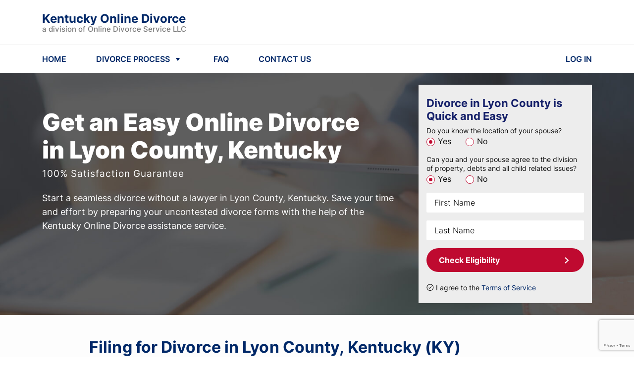

--- FILE ---
content_type: text/html; charset=utf-8
request_url: https://kentuckyonlinedivorce.com/divorce/lyon-county/
body_size: 18550
content:


<!DOCTYPE html>
<html lang="en">

<head>
    <meta charset="UTF-8">
    <meta name="viewport" content="width=device-width, initial-scale=1, maximum-scale=1, user-scalable=no">
    
<meta name="description" content="Filing for Divorce in Lyon County, Kentucky ✓ Get Your Divorce Papers for $159 ✓ Quick And Cheap Do-It-Yourself Divorce in Lyon County ✓">


    
    

    


    
        <link rel="icon" href="https://kentuckyonlinedivorce.com/static/multisite/img/multisite/regional_sites_common/favicon.1508fe41e118.png">
    

    
  <meta property="og:url" content="https://kentuckyonlinedivorce.com/divorce/lyon-county/" />
  <meta property="og:type" content="website" />
  <meta property="og:title" content="Cheap Divorce in Kentucky Online: Fast Filing for Divorce in " />
  <meta property="og:description" content="Uncontested Online Divorce in Kentucky Without a Lawyer 📝 File Divorce Papers Quick & Simple⚖️ Low Cost Online Divorce in  📩 " />
  <meta property="og:image" content="https://kentuckyonlinedivorce.com/static/multisite/img/multisite/regional_sites_common/home-bg4.2855774b07fe.jpg" />


    
    <script type="application/ld+json">
    {
      "@context": "http://schema.org/",
      "@type": "legalservice",
      "brand": {
          "@type": "Brand",
          "logo": "https://kentuckyonlinedivorce.com/static/multisite/img/multisite/regional_sites/kentuckyonlinedivorce/logo-publisher-kentucky.png"
      },
      "address": {
          "@type": "PostalAddress",
          "addressLocality": "833-481-2526",
          "addressRegion": "WA",
          "postalCode": "98034",
          "streetAddress": "Corporate Center 11335 Northeast 122nd"
      },
      "contactPoint": {
          "@type": "ContactPoint",
          "telephone": "833-481-2526",
          "contactType": "Customer service"
      },
      "telephone": "833-481-2526",
      "name": "Online Divorce Service, LLC",
      "priceRange": "159",
      "image": "https://kentuckyonlinedivorce.com/static/multisite/img/multisite/regional_sites/kentuckyonlinedivorce/logo-publisher-kentucky.png"
    }
    </script>
    

    
    

    
<title>Filing for Divorce in Lyon County, Kentucky | Lyon County Divorce</title>


    
        



    <script id="allFeatureFlagsData" type="application/json">{"new-ls": false, "ls_payment_page_redesign": false, "testing-experiments": "control", "test_local_eval_flag": false, "login_with_google": true, "ls_cookie_pro": false, "wa_wahkiakum_county_flow": true, "attorney_post_purchase_interstitial_v2": true, "disable_attorney_interstitial_on_payment_page": true, "self_refunds": true, "email_registration_project": true, "ls_post_answer_submission": true}</script>
    <script>
        !function(t,e){var o,n,p,r;e.__SV||(window.posthog=e,e._i=[],e.init=function(i,s,a){function g(t,e){var o=e.split(".");2==o.length&&(t=t[o[0]],e=o[1]),t[e]=function(){t.push([e].concat(Array.prototype.slice.call(arguments,0)))}}(p=t.createElement("script")).type="text/javascript",p.async=!0,p.src=s.api_host.replace(".i.posthog.com","-assets.i.posthog.com")+"/static/array.js",(r=t.getElementsByTagName("script")[0]).parentNode.insertBefore(p,r);var u=e;for(void 0!==a?u=e[a]=[]:a="posthog",u.people=u.people||[],u.toString=function(t){var e="posthog";return"posthog"!==a&&(e+="."+a),t||(e+=" (stub)"),e},u.people.toString=function(){return u.toString(1)+".people (stub)"},o="init capture register register_once register_for_session unregister unregister_for_session getFeatureFlag getFeatureFlagPayload isFeatureEnabled reloadFeatureFlags updateEarlyAccessFeatureEnrollment getEarlyAccessFeatures on onFeatureFlags onSessionId getSurveys getActiveMatchingSurveys renderSurvey canRenderSurvey getNextSurveyStep identify setPersonProperties group resetGroups setPersonPropertiesForFlags resetPersonPropertiesForFlags setGroupPropertiesForFlags resetGroupPropertiesForFlags reset get_distinct_id getGroups get_session_id get_session_replay_url alias set_config startSessionRecording stopSessionRecording sessionRecordingStarted captureException loadToolbar get_property getSessionProperty createPersonProfile opt_in_capturing opt_out_capturing has_opted_in_capturing has_opted_out_capturing clear_opt_in_out_capturing debug".split(" "),n=0;n<o.length;n++)g(u,o[n]);e._i.push([i,s,a])},e.__SV=1)}(document,window.posthog||[]);
        posthog.init("phc_Em0MfmiTZ4mFAGrpiFhP1H1rfgpAFNCtih2DzC2t337", {
            
                api_host: "https://ph.divorceonlineservice.com",
                ui_host: "https://us.i.posthog.com",
            
            advanced_disable_feature_flags: true,
            bootstrap: {
                featureFlags: JSON.parse(document.getElementById('allFeatureFlagsData').textContent)
            },
            
            loaded: function (posthog) {
                
                    posthog.identify("33:135538456", {state: ""});
                
                if (!!window.location.search) {
                    const searchParams = Object.fromEntries(new URLSearchParams(window.location.search).entries());
                    posthog.register(searchParams);
                }
                
                    posthog.register({
                        site: 'Kentucky Online Divorce'
                    })
                
            },
        });
        
        
        

        document.querySelectorAll("a[href='/logout/']").forEach(function (element) {
            element.addEventListener("click", function () {
                posthog.reset(true);
                Object.keys(window.localStorage).forEach(
                  (key) => /^questionnaire:(\d+)$/.test(key) && window.localStorage.removeItem(key)
                );
            });
        });

        function updateUserPosthogSurface(surfaceUserData, doneCb = () => {}) {
            // surfaceUserData = "[{'product': ID, 'surface': 'surf_1'}, {'product': ID, 'surface': 'surf_2'}]"
            const productToSkip = ['shipping_free'] // add here products that not need to track in Ph
            if (productToSkip.includes(surfaceUserData.product)) {
                doneCb()
                return
            }
            $.post("/ajax-update-user-data/", {new_data: `{"posthog_purchase_data": ${surfaceUserData || '""'}}`, csrfmiddlewaretoken: $('[name=csrfmiddlewaretoken]').val() || '6oMXEcD6NFVX9KJbcGaPxCK5rfox5JKkmf0kBp7MCYIs19KBKl4FUkTSnqm0HQrc', })
            .fail(function(data) {
                const errors = JSON.parse(data.responseText)
                console.log(errors.error)
                posthog.capture('Error update user surface before buying')
            })
            .always(doneCb)
        }

        function sendPosthogCapture(eventName, surface, product, surface_details='') {
            posthog.capture(eventName, {surface, product, surface_details})
        }
        
        

        let selectorsForOfferDeclined
        
        
            document.addEventListener("DOMContentLoaded" , function () {
                

                

                $('#mediationBanner').length && sendPosthogCapture('Offer Presented', 'case_progress_banner', 'Mediation')
                $('#attyBanner').length && sendPosthogCapture('Offer Presented', 'case_progress_banner', 'Attorney Assistance (Two Sessions)')
                $('#attyBanner').length && sendPosthogCapture('Offer Presented', 'case_progress_banner', 'Attorney Assistance (One Session)')

                $('#parentingClassWithCoparenterScripts, #parentingClassModal').on('show.bs.modal', function() {
                    sendPosthogCapture('Offer Presented', 'forms_page_interstitial', 'Parenting Class (1 Account)')
                    sendPosthogCapture('Offer Presented', 'forms_page_interstitial', 'Parenting Class (2 Accounts)')
                })

                selectorsForOfferDeclined = $('[data-modal-posthog-decline-event] [data-dismiss="modal"]:not([data-not-send-declined-event]), [data-modal-posthog-decline-event] .no a, [data-modal-posthog-decline-event] .no-thank')

                function sendPosthogDivorceAssistanceFlow(eventType, surface) {
                   posthog.capture(eventType, {surface})
                }
                $(document).on('click', '[data-atty-posthog]', function(e) {
                    const [eventType, surface] = $(e.target).data('atty-posthog')
                    sendPosthogDivorceAssistanceFlow(eventType, surface)
                })

                $('#platinumUpSaleModal, #platinumLocation').on('show.bs.modal', () => {
                    sendPosthogCapture("Offer Presented", "products_page", "Platinum")
                })

                
            });
        

        document.addEventListener("DOMContentLoaded" , function () {
            
            $("#attorneyAssistanceUpsellForPaymentPageModal").one("shown.bs.modal", () => {
                sendPosthogCapture('Offer Presented', 'payment_interstitial', 'Attorney Assistance (Two Sessions)')
                sendPosthogCapture('Offer Presented', 'payment_interstitial', 'Attorney Assistance (One Session)')
            })

            
        })

        

        
        
    </script>

    

    
    
    <link rel="stylesheet" href="/static/main/css/bootstrap4/bootstrap.min.8cccb0e23303.css">
    <link rel="stylesheet" href="/static/multisite/css/regional_sites/kentuckyonlinedivorce/home-main.24ecce22a321.css">
    <link rel="stylesheet" href="/static/multisite/css/regional_sites/banner-discount.2eae3b0102bd.css">
    <link rel="stylesheet" href="/static/multisite/css/regional_sites/exp-update-home.7eeed7797890.css">


    <link rel="stylesheet" href="/static/main/css/swiper/swiper.min.26c92f136642.css">


    <link href="/static/multisite/css/regional_sites/affirm-styles.63d7fb0775b8.css" rel="preload stylesheet" as="style" fetchpriority="low" crossorigin>

    
        
            <script src="/static/main/js/bootstrap4/popper.min.708fb2c27a5f.js"></script>
            <script src="/static/main/js/jquery-1.9.1.min.643c1fcd7633.js"></script>
            <script src="/static/main/js/swiper.min.a40c86425372.js"></script>
            <script src="/static/main/js/bootstrap4/bootstrap.min.5fd3f4a60bdf.js"></script>
            <script src="/static/main/js/inputmask_version4/jquery.inputmask.bundle.min.8b8c79ba675c.js"></script>
        
        
        
        
        
            <script type="text/javascript" src="/static/multisite/js/regional_sites/scripts_before_payment.cc0b5405edc4.js" charset="utf-8"></script>
            
            <script>
                $(function () {
                    
                        fns.fieldsNotRequired();
                    
                    fns.layoutFix();
                    
                        fns.headerNavScripts();
                    
                    
    
    fns.formEligibilityScripts();
    fns.loadImgDelay();
    

    fns.reviewsBlockSwiper();


                    
                });
            </script>
        
    

    
        
    

    <script>
        
        includesFN = function (search, start) {
            if (typeof start !== 'number') { start = 0 }
            if (start + search.length > this.length) { return false }
            else { return this.indexOf(search, start) !== -1 }
        };
        if (!Array.prototype.includes) { Array.prototype.includes = includesFN }
        if (!String.prototype.includes) { String.prototype.includes = includesFN }
    </script>

    <!--Canonical URL-->
    <link rel="canonical" href="https://kentuckyonlinedivorce.com/divorce/lyon-county/"/>

    
        
            

            
                <script>(function(w,d,s,l,i){w[l]=w[l]||[];w[l].push({'gtm.start':
                new Date().getTime(),event:'gtm.js'});var f=d.getElementsByTagName(s)[0],
                j=d.createElement(s),dl=l!='dataLayer'?'&l='+l:'';j.async=true;j.src=
                'https://www.googletagmanager.com/gtm.js?id='+i+dl;f.parentNode.insertBefore(j,f);
                })(window,document,'script','dataLayer','GTM-MKHG3T9');</script>
            

            <script>
                window.dataLayer = window.dataLayer || [];
                function gtag() { dataLayer.push(arguments); }
                gtag('js', new Date());
                gtag('config', 'AW-762545827', { 'allow_enhanced_conversions': true });
                
                gtag('userId', '135538456');
            </script>
        
    

    
        
            
        
    

    
<script>
    function getOsFromUserAgent() {
        const userAgent = window.navigator.userAgent;
        if (/like Mac/.test(userAgent)) {
            return "iOS";
        }
        if (/Mac/.test(userAgent)) {
            return "Mac OS";
        }
        if (/Android/.test(userAgent)) {
            return "Android OS";
        }
        if (/Linux/.test(userAgent)) {
            return "Linux OS";
        }
        if (/Win/.test(userAgent)) {
            return "Windows OS";
        }
        return "Unknown OS";
    }
    function CustomEventTracker() {
        this.commonData = {
            csrfmiddlewaretoken: "6oMXEcD6NFVX9KJbcGaPxCK5rfox5JKkmf0kBp7MCYIs19KBKl4FUkTSnqm0HQrc",
            os: getOsFromUserAgent(),
            url: window.location.href,
            referer: document.referrer,
            page_title: document.title
        };
        this.getEventData = function (params) {
            const eventData = {
                event_type: params.type
            };
            switch (params.type) {
                case "PageView":
                    
                    break;
                case "Click":
                    if (!params.element) {
                        return null;
                    }
                    eventData.target_tag = params.element.tagName.toLowerCase();
                    eventData.target_class = params.element.className || "";
                    eventData.target_text = params.element.innerText || "";
                    break;
                case "ModalShown":
                case "ModalHidden":
                    if (!params.element) {
                        return null;
                    }
                    eventData.modal_title = params.element.id || "";
                    break;
                default:
                    return null;
            }
            for (key in this.commonData) {
                eventData[key] = this.commonData[key];
            }
            return eventData;
        };
        this.getFormData = function (eventData) {
            const formData = new FormData();
            for (key in eventData) {
                formData.append(key, eventData[key]);
            }

            return formData;
        };
        this.sendFormData = function (formData) {
            if (window.navigator.sendBeacon) {
                return window.navigator.sendBeacon("/api/v1/events/", formData);
            }
            const xhr = new XMLHttpRequest();
            xhr.open("POST", "/api/v1/events/", true);
            return xhr.send(formData);
        };
        this.sendEvent = function (params) {
            if (!params.type) {
                return null;
            }
            const eventData = this.getEventData(params);
            if (!eventData) {
                return null;
            }
            return this.sendFormData(this.getFormData(eventData));
        };
    }
    const Tracker = new CustomEventTracker();
    Tracker.sendEvent({ type: "PageView" });
    function tracking() {
        $(document).on("click", function (event) {
            const $target = $(event.target);
            if ($target.is("a, button, input[type=submit], input[type=button]")) {
                return Tracker.sendEvent({ type: "Click", element: $target.get(0) });
            }
            const $parent = $target.closest("a, button, input[type=submit], input[type=button]");
            if ($parent.length) {
                return Tracker.sendEvent({ type: "Click", element: $parent.get(0) });
            }
        });
        $(document).on("shown.bs.modal hidden.bs.modal", function (event) {
            return Tracker.sendEvent({ type: event.type === "shown" ? "ModalShown" : "ModalHidden", element: event.target });
        });
    }
    document.addEventListener("DOMContentLoaded", tracking);
</script>


</head>

<body class="home county">

    <noscript><iframe src="https://www.googletagmanager.com/ns.html?id=GTM-MKHG3T9" height="0" width="0" style="display:none;visibility:hidden"></iframe></noscript>


    



    <header class="position-relative">
    <div class="header-nav">
        <div class="header-container w-100">
            <div class="container d-flex flex-column flex-md-row align-items-md-center justify-content-between py-2 py-md-4">
                <div class="d-flex align-items-center justify-content-between flex-grow-1 zindex2">
                    <a id="logoBlue" href="/" class="header-logo anim-0">
                        <div class="header-brand-name">
                            Kentucky Online Divorce
                        </div>
                        <div class="header-law-company-name">
                            a division of Online Divorce Service LLC
                        </div>
                    </a>
                    <a id="logoWhite" href="/" class="header-logo anim-0" style="display: none;">
                        <div class="header-brand-name text-white">
                            Kentucky Online Divorce
                        </div>
                        <div class="header-law-company-name text-white">
                            a division of Online Divorce Service LLC
                        </div>
                    </a>
                    <div class="flex-shrink-0 d-md-none">
                        <svg class="header-hamburger ham-to-arrow" viewBox="0 0 100 100" width="48">
                            <path class="line top" d="m 30,33 h 40 c 0,0 8.5,-0.68551 8.5,10.375 0,8.292653 -6.122707,9.002293 -8.5,6.625 l -11.071429,-11.071429" />
                            <path class="line middle" d="m 70,50 h -40" />
                            <path class="line bottom" d="m 30,67 h 40 c 0,0 8.5,0.68551 8.5,-10.375 0,-8.292653 -6.122707,-9.002293 -8.5,-6.625 l -11.071429,11.071429" />
                        </svg>
                    </div>
                </div>
            </div>
            <hr class="d-none d-md-block my-0">
            <nav class="container py-md-3">
                <ul class="list-unstyled d-none d-md-flex align-items-center mb-0">
                    <li class="header-nav-item">
                        <a href="/" class="header-nav-item-link">
                            HOME
                        </a>
                    </li>
                    <li class="header-nav-item">
                        <a id="showHeaderDivorceProcessMenu" href="javascript:void(0)" class="d-flex align-items-center header-nav-item-link">
                            <span class="mr-1">DIVORCE PROCESS</span>
                            <svg xmlns="http://www.w3.org/2000/svg" width="24" height="24" fill="none"><path fill="#002868" d="m12 16-4.33-6h8.66L12 16Z"/></svg>
                        </a>
                    </li>
                    <li class="header-nav-item">
                        <a href="/frequently_asked_questions/" class="header-nav-item-link">
                            FAQ
                        </a>
                    </li>
                    
                    <li class="header-nav-item">
                        <a href="/contact_us/" class="header-nav-item-link">
                            CONTACT US
                        </a>
                    </li>
                    <li class="header-nav-item">
                        <a href="/login/" class="header-nav-item-link">
                            LOG IN
                        </a>
                    </li>
                </ul>
                <div class="col-12 d-md-none header-mobile-nav" id="mobileNav">
                    <div class="header-mobile-nav--inner">
                        <a href="/" class="mob-link mb-4">HOME</a>
                        <a href="javascript:void(0)" class="show-header-divorce-process-menu mob-link mb-4">DIVORCE PROCESS</a>
                        <a href="/frequently_asked_questions/" class="mob-link mb-4">FAQ</a>
                        
                        <a href="/contact_us/" class="mob-link mb-4">CONTACT US</a>
                        <a href="/login/" class="mob-link td-underline mb-4">LOG IN</a>
                        
                            <a href="javascript:void(0)" class="tx-btn tx-btn-arrow tx-btn--h52 tx-btn-article-arrow text-center w-100 mt-2 id-homeScrollToForm">CHECK ELIGIBILITY</a>
                        
                    </div>
                </div>
            </nav>

        </div>
    </div>
    
        <div class="container-fluid header-process">
    <div class="container header-process--xs-px">
        <div class="row">
            <div class="col-md-4 header-process--column text-center">
                <div class="header-process-title">How to Start a Divorce</div>
                <a class="header-process--link" href="/residency-requirements/">Residency Requirements</a>
                <a class="header-process--link" href="/grounds-for-divorce/">Grounds for Divorce</a>
                <a class="header-process--link" href="/same-sex-divorce/">Same-sex divorce</a>
            </div>
            <div class="col-md-4 header-process--column text-center">
                <div class="header-process-title">Divorce & Children</div>
                <a class="header-process--link" href="/child-custody/">Child Custody</a>
                <a class="header-process--link" href="/child-support/">Child Support</a>
            </div>
            <div class="col-md-4 header-process--column text-center">
                <div class="header-process-title">
                    <a href="/guarantee/">Our Guarantee</a>
                </div>
            </div>
        </div>
    </div>
</div>
    
    <div class="header-popup-mask"></div>
</header>


    







<main class="">
    
    <section class="home-top">
        <div class="home-top-mask-bg">
            <div class="container">
                <div class="row py-4">
                    <div class="col-xl-8 col-lg-7 col-md-6">
                        <div class="row home-top-desc">
                            <div class="col-lg-11 mt-0 mt-lg-4 mt-xl-5 mb-4 text-center text-sm-left">
                                <span class="h1 home-h1">Get an Easy </span>
                                <br class="d-block d-sm-none">
                                <h1 class="d-inline home-h1 mr-3">Online Divorce in Lyon County, Kentucky</h1>
                                <div class="home-top-guarantee cursor-pointer link-underline mt-2 mb-0" data-toggle="modal" data-target="#serviceSatisfactionGuaranteeModal">100% Satisfaction Guarantee</div>
                            </div>
                            <div class="col-12">
                                <div class="home-top-explain">
                                    Start a seamless divorce without a lawyer in Lyon County, Kentucky.
                                    Save your time and effort by preparing your uncontested divorce forms with the help of
                                    the Kentucky Online Divorce assistance service.
                                </div>

                            </div>
                        </div>
                    </div>
                    <div class="col-xl-4 col-lg-5 col-md-6">
                        <div class="home-top-form py-4 px-3">
                            <div class="d-flex align-items-start mb-2">
                                <div class="home-top-form--title w-100 mr-0">Divorce in Lyon County is Quick and Easy</div>

                            </div>

                            <form action="/divorce/lyon-county/" method="POST">
    <input type="hidden" name="csrfmiddlewaretoken" value="6oMXEcD6NFVX9KJbcGaPxCK5rfox5JKkmf0kBp7MCYIs19KBKl4FUkTSnqm0HQrc">
    <div class="g-recaptcha" data-sitekey="6Lc3ouQqAAAAAL3VUWU3Xy73gy9w9Uiy1X2Rl3gU" id="id_captcha" data-widget-uuid="654c3068602249dabd79d36794c3af89" data-callback="onSubmit_654c3068602249dabd79d36794c3af89" data-size="invisible"></div>

<script src="https://www.google.com/recaptcha/api.js"></script>
<script>
    // Submit function to be called, after reCAPTCHA was successful.
    var onSubmit_654c3068602249dabd79d36794c3af89 = function (token) {
        console.log("reCAPTCHA validated for 'data-widget-uuid=\"654c3068602249dabd79d36794c3af89\"'. Submitting form...");
        $(".g-recaptcha[data-widget-uuid='654c3068602249dabd79d36794c3af89']").closest("form").trigger({ type: "submit", skipGrecaptchaExecution: true });
    };
    // Helper function to prevent form submission and execute verification.
    var verifyCaptcha_654c3068602249dabd79d36794c3af89 = function (event) {
        if (!event.skipGrecaptchaExecution) {
            event.stopImmediatePropagation();
            // Reset the reCAPTCHA if it has a response, to ensure it is ready for the next execution.
            if (!!grecaptcha.getResponse()) {
                grecaptcha.reset();
                console.log("reCAPTCHA reset for 'data-widget-uuid=\"654c3068602249dabd79d36794c3af89\"'.");
            }
            grecaptcha.execute();
            console.log("reCAPTCHA executed for 'data-widget-uuid=\"654c3068602249dabd79d36794c3af89\"'.");
            return false;
        }
        console.log("reCAPTCHA skipped for 'data-widget-uuid=\"654c3068602249dabd79d36794c3af89\"'. Submitting form...");
    };
    // Bind the helper function to the form submit action.
    document.addEventListener("DOMContentLoaded", function () {
        const form = $(".g-recaptcha[data-widget-uuid='654c3068602249dabd79d36794c3af89']").closest("form");
        form.on("submit", verifyCaptcha_654c3068602249dabd79d36794c3af89);
        const handlers = $._data(form[0]).events.submit; // get all handlers
        handlers.unshift(handlers.pop()); // make handler first
        console.log("reCAPTCHA added for 'data-widget-uuid=\"654c3068602249dabd79d36794c3af89\"'.");
    });
</script>

    
    <div class="mb-3">
        <div class="label">Do you know the location of your spouse?</div>
        
            <label class="mr-4">
                <input type="radio" name="know_spouse_location" value="1" id="id_know_spouse_location_0" required checked>
                <span>Yes</span>
            </label>
        
            <label class="mr-4">
                <input type="radio" name="know_spouse_location" value="2" id="id_know_spouse_location_1" required>
                <span>No</span>
            </label>
        
    </div>
    <div class="mb-3">
        <div class="label">Can you and your spouse agree to the division of property, debts and all child related issues?</div>
        
            <label class="mr-4">
                <input type="radio" name="spouse_in_agreement" value="1" id="id_spouse_in_agreement_0" required checked>
                <span>Yes</span>
            </label>
        
            <label class="mr-4">
                <input type="radio" name="spouse_in_agreement" value="2" id="id_spouse_in_agreement_1" required>
                <span>No</span>
            </label>
        
    </div>

    <div class="name  d-flex flex-column justify-content-end mb-3">
        
        <input type="text" name="first_name" placeholder="First Name" class="form-control" maxlength="50" required id="id_first_name">
    </div>
    <div class="name  d-flex flex-column justify-content-end mb-3">
        
        <input type="text" name="last_name" placeholder="Last Name" class="form-control" maxlength="50" required id="id_last_name">
    </div>
    <button class="tx-btn tx-btn--new-home w-100 mb-3">Check Eligibility</button>
    
    <div class="home-top-form-agreement mt-2 d-flex align-items-center">
        <input type="checkbox" id="checkboxAgreement" class="mr-1 position-relative" checked>
        <label for="checkboxAgreement">I agree to the <a href="/terms_of_service/" target="_blank">Terms of Service</a></label>
    </div>
</form>
                        </div>
                    </div>
                </div>
            </div>
        </div>
    </section>

    <section class="home-howto text-left">
        <div class="container">
            <div class="row">
                <div class="offset-lg-1 col-lg-10">

                    <h2 class="home-howto-h2 text-center text-sm-left">Filing for Divorce in Lyon County, Kentucky (KY)</h2>
                </div>
            </div>
            <div class="row my-4">
                <div class="offset-lg-1 col-lg-10 bg-blue-wrap">
                    <div class="containter bg-blue p-4 position-relative">

                        <div class="row">
                            <div class="col-12">
                                <h5 class="font-weight-bold mb-3">There are several methods available to get a divorce:</h5>
                            </div>
                            <div class="col-lg-3">
                                <p class="mb-0">&bull; Divorce with a lawyer</p>
                            </div>
                            <div class="col-lg-8">
                                <p> Full-scope representation means that a client hires an attorney to assist them with
                                    all legal issues of the divorce case, such as compiling the required papers,
                                    handling interactions with the second party's lawyer, and representing the client
                                    during court hearings.
                                </p>
                            </div>
                            <div class="col-lg-3">
                                <p class="mb-0">&bull; Divorce mediation</p>
                            </div>
                            <div class="col-lg-8">
                                <p> Mediation is a type of alternative dispute resolution that provides a peaceful and
                                    confidential way of tackling legal disputes and avoiding litigation.
                                    A neutral third party, a mediator, helps the spouses negotiate and
                                    reach mutually acceptable resolutions during a divorce mediation session.
                                </p>
                            </div>
                            <div class="col-lg-3">
                                <p class="mb-0">&bull; Collaborative divorce</p>
                            </div>
                            <div class="col-lg-8">
                                <p> Collaborative divorce is another way to settle a marriage dissolution case out of
                                    court. It implies that both spouses and their attorneys discuss their dispute
                                    in person and work together toward a solution in a peaceful, results-focused setting.
                                </p>
                            </div>
                            <div class="col-lg-3">
                                <p class="mb-0">&bull; Unbundled legal services</p>
                            </div>
                            <div class="col-lg-8">
                                <p> Unbundled legal services, or limited scope representation, means that a client can
                                    pick and choose specific services the attorneys will provide without overpaying for
                                    the issues they can handle without assistance.
                                </p>
                            </div>
                            <div class="col-lg-3">
                                <p class="mb-0">&bull; Do-it-Yourself divorce</p>
                            </div>
                            <div class="col-lg-8">
                                <p> Do-it-yourself divorce means that a person files their own divorce and completes
                                    the process without hiring a lawyer.
                                </p>
                            </div>
                        </div>
                    </div>
                </div>
            </div>
            <div class="row">
                <div class="offset-lg-1 col-lg-5">
                    <p> The right to represent yourself in divorce proceedings (i.e., Pro Se) is recognized by law,
                        and such a procedure is subject to the same laws and rules as a legally assisted divorce.
                        <br>
                        DIY divorce may be a good arrangement for those couples not contesting the case and whose
                        divorce is simplified, without too many issues to resolve. But it is not recommended for those
                        who cannot reach an agreement on the essential terms of their separation out-of-court.
                    </p>
                </div>
                <div class="col-lg-5">
                    <p> However, even the simplest dissolution case requires proper paperwork, and
                        spouses attempting a DIY divorce in Kentucky should be well aware of the state
                        family laws and civil procedure rules to file for divorce with no hassle.
                        <br>KentuckyOnlineDivorce.com helps its users to manage their cases independently
                        and reduce paperwork. This online divorce assistance service can complete the court
                        forms needed for a particular case quickly and correctly.
                    </p>
                </div>
            </div>
        </div>
    </section>

    <section class="home-withbg">
        <div class="container">
            <div class="row">
                <div class="offset-lg-1 col-lg-10 py-md-5 home-withbg-mask">
                    <div class="row">
                        <div class="offset-xl-3 col-xl-6 offset-lg-2 col-lg-8 offset-md-1 col-md-10 mb-md-3 home-withbg-title">
                            We provide you with:
                        </div>
                    </div>
                    <div class="row">

                        <ul class="offset-md-1 col-md-10 col-12 home-withbg-list">
                            <li>All Required Kentucky State Forms</li>
                            <li>Kentucky-Specific Court Filing Instructions</li>
                            <li>Unlimited Revisions for as long as your account is active</li>
                        </ul>
                    </div>
                </div>
            </div>
        </div>
    </section>

    <section class="home-articles position-relative">

        <div class="container">
            <div class="row">
                <div class="offset-lg-1 col-lg-11">
                    <h2 class="home-articles-h2 mb-3 text-center text-sm-left">Online Divorce in Lyon County, Kentucky (KY)</h2>
                </div>
                <div class="offset-lg-1 col-lg-5 col-md-6">
                    <p class="article-p mb-md-2">
                        Online divorce is an affordable and seamless solution to prepare for an uncontested divorce
                        in Lyon County, Kentucky, from the comfort of your home.
                        <br>KentuckyOnlineDivorce.com allows you to have your unique divorce forms ready in only
                        two business days via laptop or smartphone without undue effort.
                    </p>
                </div>
                <div class="col-lg-5 col-md-6">
                    <p class="article-p">
                        All you have to do is complete an online questionnaire. Our online divorce assistance service
                        will select and fill out all the necessary forms for you based on the provided information.
                        <br>Our users can be sure that the documents we provide are valid and relevant, filled out following
                        the Kentucky Revised Statutes and Lyon County courts requirements.
                    </p>
                </div>
            </div>
        </div>
    </section>

    <section class="home-withbg">
        <div class="container">
            <div class="row">
                <div class="offset-lg-1 col-lg-10 py-md-5 home-withbg-mask">
                    <div class="row">
                        <div class="offset-lg-2 col-lg-8 offset-md-1 col-md-10 mb-md-3 home-withbg-title d-flex flex-direction-column justify-content-center">
                            The basic steps a user should take to enjoy Kentucky Online Divorce benefits:
                        </div>
                    </div>
                    <div class="row">
                        <ol class="col-md-12 mx-3 mx-md-0 home-withbg-list custom-list-numbers">
                            <li class="pb-3">Check if your divorce case can be processed via KentuckyOnlineDivorce.com
                                by answering a couple of questions on the main page.</li>
                            <li class="pb-3">Provide your case details so that we can prepare a unique package of divorce papers
                                that comply with Kentucky Family Law, Lyon County court
                                requirements, and the peculiarities of your case.</li>
                            <li class="pb-3">Two business days later, when the forms are ready, we will send you an email notification.
                                Log in to your account and download the ready-to-file printable documents.</li>
                            <li>File the divorce papers in your local courthouse, following our step-by-step instructions.</li>
                        </ol>
                    </div>
                </div>
            </div>
        </div>
    </section>

    <section class="home-steps">
    <div class="container py-5">
            <div class="h2 home-steps-h2 d-none d-md-block">Here’s how our process works.</div>
            <div class="h2 home-steps-h2 d-md-none">Looks complicated? <br>Get your hassle-free divorce</div>
            <div class="d-none d-lg-flex justify-content-center mb-3">
                <div class="home-steps-step mr-1">
                    <div class="home-steps-step--text">
                        <span>Qualify for divorce</span><span class="font-weight-bold digit">1</span>
                    </div>
                </div>
                <div class="home-steps-step mr-1">
                    <div class="home-steps-step--text">
                        <span>Provide your case details</span><span class="font-weight-bold digit">2</span>
                    </div>
                </div>
                <div class="home-steps-step mr-1">
                    <div class="home-steps-step--text">
                        <span>Get your papers</span><span class="font-weight-bold digit">3</span>
                    </div>
                </div>
                <div class="home-steps-step">
                    <div class="home-steps-step--text">
                        <span>File for divorce</span><span class="font-weight-bold digit">4</span>
                    </div>
                </div>
            </div>
            <div class="d-flex justify-content-center">
                
                    <a class="tx-btn tx-btn-arrow home-steps-button id-homeScrollToForm" href="javascript:void(0)">Get Divorce Forms</a>
                
            </div>
        </div>
</section>

    

<section class="block-reviews pt-3 pb-4 py-md-4 py-lg-5">
    <div class="container">
        <div class="block-reviews-h2 text-center">Customer Testimonials</div>
        <div class="row block-reviews-swiper-container swiper-container">
            <div class="swiper-wrapper">
                <div class="col-xl-3 col-lg-4 col-md-6 col-10 swiper-slide">
                    <div class="review d-flex flex-column">
                        <div class="d-flex justify-content-between align-items-center flex-wrap mb-2">
                            <div class="review-name">Maria P.</div>
                        </div>
                        <div class="review-text mb-2">
                            I hate handling paperwork, and it was definitely the most challenging part of the
                            uncontested divorce procedure until I found this website. KentuckyOnlineDivorce.com made
                            things so much easier, and we got our ready-to-file divorce forms in two days.
                            I highly recommend this online divorce assistance service for anyone with an amicable divorce.
                        </div>
                        <img class="d-block mt-auto ml-auto"
                            src="/static/multisite/img/multisite/regional_sites_common/review-page-5star.c8c32ed02a35.svg"
                            alt="Review stars">
                    </div>
                </div>
                <div class="col-xl-3 col-lg-4 col-md-6 col-10 swiper-slide">
                    <div class="review d-flex flex-column">
                        <div class="d-flex justify-content-between align-items-center flex-wrap mb-2">
                            <div class="review-name">Kylie G.</div>
                        </div>
                        <div class="review-text mb-2">
                            KentuckyOnlineDivorce.com provides fantastic service and
                            communication throughout the process. It was an easy-to-follow and well-explained procedure.
                            I managed to prepare for my divorce in a matter of days, and there was no problem
                            with the paperwork in the court clerk's office.
                        </div>
                        <img class="d-block mt-auto ml-auto"
                            src="/static/multisite/img/multisite/regional_sites_common/review-page-5star.c8c32ed02a35.svg"
                            alt="Review stars">
                    </div>
                </div>
                <div class="col-xl-3 col-lg-4 col-md-6 col-10 swiper-slide">
                    <div class="review d-flex flex-column">
                        <div class="d-flex justify-content-between align-items-center flex-wrap mb-2">
                            <div class="review-name">Mia J.</div>
                        </div>
                        <div class="review-text mb-2">
                            Great service and good value for money. This DIY divorce service is a godsend for anyone
                            who does not want to handle divorce paperwork by themselves. Thanks!
                        </div>
                        <img class="d-block mt-auto ml-auto"
                            src="/static/multisite/img/multisite/regional_sites_common/review-page-4star.247d2f0f7faf.svg"
                            alt="Review stars">
                    </div>
                </div>
                <div class="col-xl-3 col-lg-4 col-md-6 col-10 swiper-slide">
                    <div class="review d-flex flex-column">
                        <div class="d-flex justify-content-between align-items-center flex-wrap mb-2">
                            <div class="review-name">Mark F.</div>
                        </div>
                        <div class="review-text mb-2">
                            KentuckyOnlineDivorce.com prepared my court forms in two days, so I notarized
                            and immediately filed them with the court's clerk. Nothing needed to be changed or
                            edited, all of my papers were approved on the first try. I recommend this website
                            for anyone attempting a DIY divorce in Kentucky.
                        </div>
                        <img class="d-block mt-auto ml-auto"
                            src="/static/multisite/img/multisite/regional_sites_common/review-page-5star.c8c32ed02a35.svg"
                            alt="Review stars">
                    </div>
                </div>
                <div class="col-xl-3 col-lg-4 col-md-6 col-10 swiper-slide">
                    <div class="review d-flex flex-column">
                        <div class="d-flex justify-content-between align-items-center flex-wrap mb-2">
                            <div class="review-name">Dan C.</div>
                        </div>
                        <div class="review-text mb-2">
                            I realized that my divorce could be qualified as simple enough to be handled without a
                            lawyer, but I still didn't want to deal with paperwork without any assistance
                            (I knew that it could take a long time to fill all the forms out correctly).
                            KentuckyOnlineDivorce.com was a real deal for me! I just had to complete an
                            online questionnaire at the website and then take the ready-made divorce forms to
                            the court clerk's office.
                        </div>
                        <img class="d-block mt-auto ml-auto"
                            src="/static/multisite/img/multisite/regional_sites_common/review-page-5star.c8c32ed02a35.svg"
                            alt="Review stars">
                    </div>
                </div>
                <div class="col-xl-3 col-lg-4 col-md-6 col-10 swiper-slide">
                    <div class="review d-flex flex-column">
                        <div class="d-flex justify-content-between align-items-center flex-wrap mb-2">
                            <div class="review-name">Ellie S.</div>
                        </div>
                        <div class="review-text mb-2">
                            I would highly recommend the Kentucky Online Divorce assistance service for quick
                            document drafting, attention to detail, and reasonable pricing. If you are not sure
                            you want to go the lawyer route and spend a fortune on your uncontested divorce,
                            this online divorce option will interest you.
                        </div>
                        <img class="d-block mt-auto ml-auto"
                            src="/static/multisite/img/multisite/regional_sites_common/review-page-5star.c8c32ed02a35.svg"
                            alt="Review stars">
                    </div>
                </div>
                <div class="col-xl-3 col-lg-4 col-md-6 col-10 swiper-slide">
                    <div class="review d-flex flex-column">
                        <div class="d-flex justify-content-between align-items-center flex-wrap mb-2">
                            <div class="review-name">Laura G.</div>
                        </div>
                        <div class="review-text mb-2">
                            Kentucky Online Divorce gives county-specific court forms and fills them out quickly and
                            with no mistakes. This is an affordable and convenient solution for anyone who
                            would like to reduce paperwork.
                        </div>
                        <img class="d-block mt-auto ml-auto"
                            src="/static/multisite/img/multisite/regional_sites_common/review-page-5star.c8c32ed02a35.svg"
                            alt="Review stars">
                    </div>
                </div>
                <div class="col-xl-3 col-lg-4 col-md-6 col-10 swiper-slide">
                    <div class="review d-flex flex-column">
                        <div class="d-flex justify-content-between align-items-center flex-wrap mb-2">
                            <div class="review-name">Gabriel H.</div>
                        </div>
                        <div class="review-text mb-2">
                            This DIY divorce service made my divorce easier and, in a sense, accelerated the whole
                            process. I got my filled-out court forms in just a couple of days and was able to file them with the court faster.
                            Everything went smoothly in the court clerk's office, and I just wanted to say thanks!
                        </div>
                        <img class="d-block mt-auto ml-auto"
                            src="/static/multisite/img/multisite/regional_sites_common/review-page-5star.c8c32ed02a35.svg"
                            alt="Review stars">
                    </div>
                </div>
                <div class="col-xl-3 col-lg-4 col-md-6 col-10 swiper-slide">
                    <div class="review d-flex flex-column">
                        <div class="d-flex justify-content-between align-items-center flex-wrap mb-2">
                            <div class="review-name">Anthony D.</div>
                        </div>
                        <div class="review-text mb-2">
                            I would highly recommend Kentucky Online Divorce to anyone looking for a similar
                            DIY divorce service to deal with legal paperwork. If your case is uncontested,
                            this solution will be great for you. The whole process took a few days, and I
                            saved a lot of money by getting my forms completed online instead of retaining a lawyer.
                        </div>
                        <img class="d-block mt-auto ml-auto"
                            src="/static/multisite/img/multisite/regional_sites_common/review-page-5star.c8c32ed02a35.svg"
                            alt="Review stars">
                    </div>
                </div>
            </div>
        </div>
        <div class="sw-button-prev d-none d-lg-block">
            <svg width="9" height="13" viewBox="0 0 9 13" fill="none" xmlns="http://www.w3.org/2000/svg">
                <path d="M7.5 1L2 6.5L7.5 12" stroke="white" stroke-width="2" />
            </svg>
        </div>
        <div class="sw-button-next d-none d-lg-block">
            <svg width="8" height="13" viewBox="0 0 8 13" fill="none" xmlns="http://www.w3.org/2000/svg">
                <path d="M1 1L6.5 6.5L1 12" stroke="white" stroke-width="2" />
            </svg>
        </div>
    </div>
</section>

</main>


    
        


<footer class="footer footer-full">
    <div class="container">
        <nav class="row main-links" style="transform: translate3d(0,0,0);">
            <div class="col-12">
                <div class="d-flex align-items-center d-md-none">
                    <a class="login-link" href="/login/">Log in</a>
                </div>
            </div>
            <div class="col-12">
                <ul class="main-links_inner list-unstyled mb-0 d-md-inline-flex justify-content-md-between w-100 flex-md-wrap flex-lg-nowrap">
                    <li class="mr-md-3"><a href="/">Home</a></li>
                    <li class="mr-md-3"><a href="/contact_us/">Contact us</a></li>
                    <li class="mr-md-3"><a href="/frequently_asked_questions/">FAQ</a></li>
                    
                    <li class="mr-md-3"><a href="/policy/">Privacy Policy</a></li>
                    
                        <li class="mr-md-3"><a href="/terms_of_use/">Terms of use</a></li>
                    
                    
                    <li class="d-none d-md-inline"><a href="/login/">Log in</a></li>
                </ul>
            </div>
        </nav>
        <hr class="hr">
        <div class="row seo-links position-relative">
            <div class="col-12">
                <ul class="list-unstyled mb-0" style="transform: translate3d(0,0,0);">
                    
                        <li><a href="/residency-requirements/">Residency Requirements</a></li>
<li><a href="/grounds-for-divorce/">Grounds for Divorce</a></li>


    <li><a href="/same-sex-divorce/">Same-sex divorce</a></li>

<li><a href="/child-custody/">Child Custody</a></li>
<li><a href="/child-support/">Child Support</a></li>
<li><a href="/guarantee/">Our Guarantee</a></li>
                    
                </ul>
                <div class="d-none d-md-block mt-2">
                    <a href="/sitemap/">Sitemap</a>
                </div>
                <hr class="hr d-md-none">
                <div class="mt-3">
                    <p>Disclaimer:
                        
                            <span class="d-block my-2">
                                * Purchase provides access to the platform and support services for 30 days. After 30 days, access automatically renews monthly and your card will automatically be charged $39.99. Cancel renewals any time by visiting <a href="/profile/">My Profile</a>.
                            </span>
                        
                        KentuckyOnlineDivorce is not a law firm and its services, website, forms or
                        templates are not a substitute for the advice or services of an attorney.
                        KentuckyOnlineDivorce provides access to computer-aided self-help services at
                        your specific direction. KentuckyOnlineDivorce’s website and written instructions provide general
                        information about the divorce process only; we cannot give you any specific advice, opinions or recommendations
                        as to your selection or completion of forms or your particular legal rights, remedies or options.
                        KentuckyOnlineDivorce is a website that provides access to self-guided online questionnaires.
                        KentuckyOnlineDivorce does not sell blank forms, and a user can download those on a court's website.</p>
                    
                </div>
                <div class="mb-2 mb-sm-3 js-sample-docs-link" style="display: none">
                    <a class="sample-docs-link text-capitalize" href="/sample-documents/">Kentucky Sample Documents</a>
                </div>
                <div class="terms-of-use mt-md-3">
    <p class="mb-sm-3 mb-2">Your access to the website is subject to our
        <a class="anim-0" href="/terms_of_use/" target="_blank"><u>Terms Of Use</u></a>.</p>
    <p class="mb-0">This website is not associated or affiliated with the state of Kentucky.</p>
</div>

                <hr class="hr">
                <div class="copyright">
                    <p class="fz12 text-center mt-2 mb-0">&copy; 2000-2026 Online Divorce Service, LLC, All Rights Reserved</p>
                </div>
            </div>
        </div>
    </div>
</footer>


    




<div class="modal modal-v2025 fade" id="modalDefaultMessage" tabindex="-1" role="dialog" aria-labelledby="modalDefaultMessage"
     aria-hidden="true" data-backdrop="static" data-keyboard="false">
    <div class="modal-dialog modal-dialog-centered" role="document">
        <div class="modal-content modal-wrapper">
            <div class="modal-body w-100">
                <div class="d-flex justify-content-end">
                    <button type="button" class="close position-static" data-dismiss="modal" aria-label="Close">
                        <svg xmlns="http://www.w3.org/2000/svg" width="20" height="20" fill="none"><path stroke="#6B7280" stroke-linecap="round" stroke-linejoin="round" stroke-width="1.5" d="M5 15 15 5M5 5l10 10"/></svg>
                    </button>
                </div>
                <p class="modal-title mb-0" data-title=""></p>
                <p class="text-18 mb-0" data-message=""></p>
            </div>
            <div class="modal-footer">
                <button class="btn btn-main px-3" data-dismiss="modal">OK</button>
            </div>
        </div>
    </div>
</div>
<div class="modal fade" id="modalPaymentFailed" tabindex="-1" role="dialog" aria-labelledby="modalPaymentFailed"
     aria-hidden="true" data-backdrop="static" data-keyboard="false">
    <div class="modal-dialog modal-dialog-centered modal-lg" role="document">
        <div class="modal-content modal-wrapper">
            <div class="modal-body p-sm-5 p-3">
                <div class="d-flex align-items-center justify-content-between mb-4">
                    <h4 class="modal-title mb-0">
                        <span class="h4">Sorry, something went wrong</span>
                    </h4>
                    <button type="button" class="close" data-dismiss="modal" aria-label="Close"><span aria-hidden="true">×</span></button>
                </div>
                <div class="error">
                    <div class="error-text text-18 text-danger mb-3">Error</div>
                    <div>Please contact our Client Support Team at <a href="tel:18334812526" class="text-reset">833-481-2526</a></div>
                </div>
            </div>
        </div>
    </div>
</div>


    <div class="modal fade" tabindex="-1" role="dialog" id="serviceSatisfactionGuaranteeModal">
    <div class="modal-dialog modal-lg">
        <div class="modal-content">
            <div class="modal-body p-sm-5 p-3">
                <div class="d-flex align-items-start mb-3 pb-1">
                    <h2 class="h4 text-blue font-weight-bold mb-0">100% Satisfaction Guarantee</h2>
                    <button type="button" class="close ml-auto" data-dismiss="modal" aria-label="Close">
                        <span aria-hidden="true">&times;</span>
                    </button>
                </div>

                <p class="text-blue mb-2">Our refund policy:</p>
                <p class="fz16 mb-2 mb-md-3 pb-md-1">
                    At KentuckyOnlineDivorce, we care about our customers and stand by the quality of our services -
                    so we’ll refund our fees on divorce services, other than the activation fee, within the
                    first 30 days of purchase if you're unhappy with our services. Call or email us and
                    we'll process your refund.
                </p>

                <p class="text-blue mb-2">What it doesn't cover:</p>
                <p class="fz16 mb-2 mb-md-3 pb-md-1">
                    We provide significant services beyond the generation of your divorce forms. Answers to
                    common questions, filing instructions, and customer care provided during the process of
                    using our site are just some of the valuable services we provide. For this reason, we
                    unfortunately cannot grant a refund in cases where a customer has accessed our post-purchase
                    services, including our post-purchase questionnaires, forms, instructions, and customer
                    care center, unless there’s a flaw in our underlying documents. If you have not accessed
                    our post-purchase services, however, you can request a refund within 30 days of purchase.
                </p>
                <p class="fz16 mb-2 mb-md-3 pb-md-1">
                    In addition, we cannot guarantee that a customer's spouse will sign the documents and cannot
                    provide a refund where the spouse refuses.
                </p>
                <p class="fz16 mb-2 mb-md-3 pb-md-1">
                    We cannot provide refunds for fees we collect on behalf of third parties. For example, if you
                    purchase the electronic filing of your documents, complete the documents, and we pay to file
                    with a court, we cannot refund the fees to you. Similarly, if you purchase a package with
                    prepaid shipping labels, we cannot offer a refund for those labels. Finally, fees paid directly
                    to, or for access to, lawyers or for mediation services are not covered by this guarantee.
                </p>

                <br>
                <p>Updated 09/13/2022</p>
            </div>
        </div>
    </div>
</div>


<script>
    document.addEventListener('DOMContentLoaded', function() {
        const stateStr = "kentucky";
        const state = stateStr.replace(/ /g, '-');
        const urlStr = "/ajax-get-state-samples-doc/alabama/";
        const url = urlStr.replace('alabama', state);
        $.ajax({
            method: 'GET',
            url: url,
            statusCode: {
                200: docs => {
                    !$.isEmptyObject(docs) && $('.js-sample-docs-link').show();
                },
                400: data => {
                    data = JSON.parse(data.responseText)
                    console.log(data)
                }
            },
        })
    })
</script>








</body>
</html>


--- FILE ---
content_type: text/html; charset=utf-8
request_url: https://www.google.com/recaptcha/api2/anchor?ar=1&k=6Lc3ouQqAAAAAL3VUWU3Xy73gy9w9Uiy1X2Rl3gU&co=aHR0cHM6Ly9rZW50dWNreW9ubGluZWRpdm9yY2UuY29tOjQ0Mw..&hl=en&v=PoyoqOPhxBO7pBk68S4YbpHZ&size=invisible&anchor-ms=20000&execute-ms=30000&cb=xquw8lpeps11
body_size: 49385
content:
<!DOCTYPE HTML><html dir="ltr" lang="en"><head><meta http-equiv="Content-Type" content="text/html; charset=UTF-8">
<meta http-equiv="X-UA-Compatible" content="IE=edge">
<title>reCAPTCHA</title>
<style type="text/css">
/* cyrillic-ext */
@font-face {
  font-family: 'Roboto';
  font-style: normal;
  font-weight: 400;
  font-stretch: 100%;
  src: url(//fonts.gstatic.com/s/roboto/v48/KFO7CnqEu92Fr1ME7kSn66aGLdTylUAMa3GUBHMdazTgWw.woff2) format('woff2');
  unicode-range: U+0460-052F, U+1C80-1C8A, U+20B4, U+2DE0-2DFF, U+A640-A69F, U+FE2E-FE2F;
}
/* cyrillic */
@font-face {
  font-family: 'Roboto';
  font-style: normal;
  font-weight: 400;
  font-stretch: 100%;
  src: url(//fonts.gstatic.com/s/roboto/v48/KFO7CnqEu92Fr1ME7kSn66aGLdTylUAMa3iUBHMdazTgWw.woff2) format('woff2');
  unicode-range: U+0301, U+0400-045F, U+0490-0491, U+04B0-04B1, U+2116;
}
/* greek-ext */
@font-face {
  font-family: 'Roboto';
  font-style: normal;
  font-weight: 400;
  font-stretch: 100%;
  src: url(//fonts.gstatic.com/s/roboto/v48/KFO7CnqEu92Fr1ME7kSn66aGLdTylUAMa3CUBHMdazTgWw.woff2) format('woff2');
  unicode-range: U+1F00-1FFF;
}
/* greek */
@font-face {
  font-family: 'Roboto';
  font-style: normal;
  font-weight: 400;
  font-stretch: 100%;
  src: url(//fonts.gstatic.com/s/roboto/v48/KFO7CnqEu92Fr1ME7kSn66aGLdTylUAMa3-UBHMdazTgWw.woff2) format('woff2');
  unicode-range: U+0370-0377, U+037A-037F, U+0384-038A, U+038C, U+038E-03A1, U+03A3-03FF;
}
/* math */
@font-face {
  font-family: 'Roboto';
  font-style: normal;
  font-weight: 400;
  font-stretch: 100%;
  src: url(//fonts.gstatic.com/s/roboto/v48/KFO7CnqEu92Fr1ME7kSn66aGLdTylUAMawCUBHMdazTgWw.woff2) format('woff2');
  unicode-range: U+0302-0303, U+0305, U+0307-0308, U+0310, U+0312, U+0315, U+031A, U+0326-0327, U+032C, U+032F-0330, U+0332-0333, U+0338, U+033A, U+0346, U+034D, U+0391-03A1, U+03A3-03A9, U+03B1-03C9, U+03D1, U+03D5-03D6, U+03F0-03F1, U+03F4-03F5, U+2016-2017, U+2034-2038, U+203C, U+2040, U+2043, U+2047, U+2050, U+2057, U+205F, U+2070-2071, U+2074-208E, U+2090-209C, U+20D0-20DC, U+20E1, U+20E5-20EF, U+2100-2112, U+2114-2115, U+2117-2121, U+2123-214F, U+2190, U+2192, U+2194-21AE, U+21B0-21E5, U+21F1-21F2, U+21F4-2211, U+2213-2214, U+2216-22FF, U+2308-230B, U+2310, U+2319, U+231C-2321, U+2336-237A, U+237C, U+2395, U+239B-23B7, U+23D0, U+23DC-23E1, U+2474-2475, U+25AF, U+25B3, U+25B7, U+25BD, U+25C1, U+25CA, U+25CC, U+25FB, U+266D-266F, U+27C0-27FF, U+2900-2AFF, U+2B0E-2B11, U+2B30-2B4C, U+2BFE, U+3030, U+FF5B, U+FF5D, U+1D400-1D7FF, U+1EE00-1EEFF;
}
/* symbols */
@font-face {
  font-family: 'Roboto';
  font-style: normal;
  font-weight: 400;
  font-stretch: 100%;
  src: url(//fonts.gstatic.com/s/roboto/v48/KFO7CnqEu92Fr1ME7kSn66aGLdTylUAMaxKUBHMdazTgWw.woff2) format('woff2');
  unicode-range: U+0001-000C, U+000E-001F, U+007F-009F, U+20DD-20E0, U+20E2-20E4, U+2150-218F, U+2190, U+2192, U+2194-2199, U+21AF, U+21E6-21F0, U+21F3, U+2218-2219, U+2299, U+22C4-22C6, U+2300-243F, U+2440-244A, U+2460-24FF, U+25A0-27BF, U+2800-28FF, U+2921-2922, U+2981, U+29BF, U+29EB, U+2B00-2BFF, U+4DC0-4DFF, U+FFF9-FFFB, U+10140-1018E, U+10190-1019C, U+101A0, U+101D0-101FD, U+102E0-102FB, U+10E60-10E7E, U+1D2C0-1D2D3, U+1D2E0-1D37F, U+1F000-1F0FF, U+1F100-1F1AD, U+1F1E6-1F1FF, U+1F30D-1F30F, U+1F315, U+1F31C, U+1F31E, U+1F320-1F32C, U+1F336, U+1F378, U+1F37D, U+1F382, U+1F393-1F39F, U+1F3A7-1F3A8, U+1F3AC-1F3AF, U+1F3C2, U+1F3C4-1F3C6, U+1F3CA-1F3CE, U+1F3D4-1F3E0, U+1F3ED, U+1F3F1-1F3F3, U+1F3F5-1F3F7, U+1F408, U+1F415, U+1F41F, U+1F426, U+1F43F, U+1F441-1F442, U+1F444, U+1F446-1F449, U+1F44C-1F44E, U+1F453, U+1F46A, U+1F47D, U+1F4A3, U+1F4B0, U+1F4B3, U+1F4B9, U+1F4BB, U+1F4BF, U+1F4C8-1F4CB, U+1F4D6, U+1F4DA, U+1F4DF, U+1F4E3-1F4E6, U+1F4EA-1F4ED, U+1F4F7, U+1F4F9-1F4FB, U+1F4FD-1F4FE, U+1F503, U+1F507-1F50B, U+1F50D, U+1F512-1F513, U+1F53E-1F54A, U+1F54F-1F5FA, U+1F610, U+1F650-1F67F, U+1F687, U+1F68D, U+1F691, U+1F694, U+1F698, U+1F6AD, U+1F6B2, U+1F6B9-1F6BA, U+1F6BC, U+1F6C6-1F6CF, U+1F6D3-1F6D7, U+1F6E0-1F6EA, U+1F6F0-1F6F3, U+1F6F7-1F6FC, U+1F700-1F7FF, U+1F800-1F80B, U+1F810-1F847, U+1F850-1F859, U+1F860-1F887, U+1F890-1F8AD, U+1F8B0-1F8BB, U+1F8C0-1F8C1, U+1F900-1F90B, U+1F93B, U+1F946, U+1F984, U+1F996, U+1F9E9, U+1FA00-1FA6F, U+1FA70-1FA7C, U+1FA80-1FA89, U+1FA8F-1FAC6, U+1FACE-1FADC, U+1FADF-1FAE9, U+1FAF0-1FAF8, U+1FB00-1FBFF;
}
/* vietnamese */
@font-face {
  font-family: 'Roboto';
  font-style: normal;
  font-weight: 400;
  font-stretch: 100%;
  src: url(//fonts.gstatic.com/s/roboto/v48/KFO7CnqEu92Fr1ME7kSn66aGLdTylUAMa3OUBHMdazTgWw.woff2) format('woff2');
  unicode-range: U+0102-0103, U+0110-0111, U+0128-0129, U+0168-0169, U+01A0-01A1, U+01AF-01B0, U+0300-0301, U+0303-0304, U+0308-0309, U+0323, U+0329, U+1EA0-1EF9, U+20AB;
}
/* latin-ext */
@font-face {
  font-family: 'Roboto';
  font-style: normal;
  font-weight: 400;
  font-stretch: 100%;
  src: url(//fonts.gstatic.com/s/roboto/v48/KFO7CnqEu92Fr1ME7kSn66aGLdTylUAMa3KUBHMdazTgWw.woff2) format('woff2');
  unicode-range: U+0100-02BA, U+02BD-02C5, U+02C7-02CC, U+02CE-02D7, U+02DD-02FF, U+0304, U+0308, U+0329, U+1D00-1DBF, U+1E00-1E9F, U+1EF2-1EFF, U+2020, U+20A0-20AB, U+20AD-20C0, U+2113, U+2C60-2C7F, U+A720-A7FF;
}
/* latin */
@font-face {
  font-family: 'Roboto';
  font-style: normal;
  font-weight: 400;
  font-stretch: 100%;
  src: url(//fonts.gstatic.com/s/roboto/v48/KFO7CnqEu92Fr1ME7kSn66aGLdTylUAMa3yUBHMdazQ.woff2) format('woff2');
  unicode-range: U+0000-00FF, U+0131, U+0152-0153, U+02BB-02BC, U+02C6, U+02DA, U+02DC, U+0304, U+0308, U+0329, U+2000-206F, U+20AC, U+2122, U+2191, U+2193, U+2212, U+2215, U+FEFF, U+FFFD;
}
/* cyrillic-ext */
@font-face {
  font-family: 'Roboto';
  font-style: normal;
  font-weight: 500;
  font-stretch: 100%;
  src: url(//fonts.gstatic.com/s/roboto/v48/KFO7CnqEu92Fr1ME7kSn66aGLdTylUAMa3GUBHMdazTgWw.woff2) format('woff2');
  unicode-range: U+0460-052F, U+1C80-1C8A, U+20B4, U+2DE0-2DFF, U+A640-A69F, U+FE2E-FE2F;
}
/* cyrillic */
@font-face {
  font-family: 'Roboto';
  font-style: normal;
  font-weight: 500;
  font-stretch: 100%;
  src: url(//fonts.gstatic.com/s/roboto/v48/KFO7CnqEu92Fr1ME7kSn66aGLdTylUAMa3iUBHMdazTgWw.woff2) format('woff2');
  unicode-range: U+0301, U+0400-045F, U+0490-0491, U+04B0-04B1, U+2116;
}
/* greek-ext */
@font-face {
  font-family: 'Roboto';
  font-style: normal;
  font-weight: 500;
  font-stretch: 100%;
  src: url(//fonts.gstatic.com/s/roboto/v48/KFO7CnqEu92Fr1ME7kSn66aGLdTylUAMa3CUBHMdazTgWw.woff2) format('woff2');
  unicode-range: U+1F00-1FFF;
}
/* greek */
@font-face {
  font-family: 'Roboto';
  font-style: normal;
  font-weight: 500;
  font-stretch: 100%;
  src: url(//fonts.gstatic.com/s/roboto/v48/KFO7CnqEu92Fr1ME7kSn66aGLdTylUAMa3-UBHMdazTgWw.woff2) format('woff2');
  unicode-range: U+0370-0377, U+037A-037F, U+0384-038A, U+038C, U+038E-03A1, U+03A3-03FF;
}
/* math */
@font-face {
  font-family: 'Roboto';
  font-style: normal;
  font-weight: 500;
  font-stretch: 100%;
  src: url(//fonts.gstatic.com/s/roboto/v48/KFO7CnqEu92Fr1ME7kSn66aGLdTylUAMawCUBHMdazTgWw.woff2) format('woff2');
  unicode-range: U+0302-0303, U+0305, U+0307-0308, U+0310, U+0312, U+0315, U+031A, U+0326-0327, U+032C, U+032F-0330, U+0332-0333, U+0338, U+033A, U+0346, U+034D, U+0391-03A1, U+03A3-03A9, U+03B1-03C9, U+03D1, U+03D5-03D6, U+03F0-03F1, U+03F4-03F5, U+2016-2017, U+2034-2038, U+203C, U+2040, U+2043, U+2047, U+2050, U+2057, U+205F, U+2070-2071, U+2074-208E, U+2090-209C, U+20D0-20DC, U+20E1, U+20E5-20EF, U+2100-2112, U+2114-2115, U+2117-2121, U+2123-214F, U+2190, U+2192, U+2194-21AE, U+21B0-21E5, U+21F1-21F2, U+21F4-2211, U+2213-2214, U+2216-22FF, U+2308-230B, U+2310, U+2319, U+231C-2321, U+2336-237A, U+237C, U+2395, U+239B-23B7, U+23D0, U+23DC-23E1, U+2474-2475, U+25AF, U+25B3, U+25B7, U+25BD, U+25C1, U+25CA, U+25CC, U+25FB, U+266D-266F, U+27C0-27FF, U+2900-2AFF, U+2B0E-2B11, U+2B30-2B4C, U+2BFE, U+3030, U+FF5B, U+FF5D, U+1D400-1D7FF, U+1EE00-1EEFF;
}
/* symbols */
@font-face {
  font-family: 'Roboto';
  font-style: normal;
  font-weight: 500;
  font-stretch: 100%;
  src: url(//fonts.gstatic.com/s/roboto/v48/KFO7CnqEu92Fr1ME7kSn66aGLdTylUAMaxKUBHMdazTgWw.woff2) format('woff2');
  unicode-range: U+0001-000C, U+000E-001F, U+007F-009F, U+20DD-20E0, U+20E2-20E4, U+2150-218F, U+2190, U+2192, U+2194-2199, U+21AF, U+21E6-21F0, U+21F3, U+2218-2219, U+2299, U+22C4-22C6, U+2300-243F, U+2440-244A, U+2460-24FF, U+25A0-27BF, U+2800-28FF, U+2921-2922, U+2981, U+29BF, U+29EB, U+2B00-2BFF, U+4DC0-4DFF, U+FFF9-FFFB, U+10140-1018E, U+10190-1019C, U+101A0, U+101D0-101FD, U+102E0-102FB, U+10E60-10E7E, U+1D2C0-1D2D3, U+1D2E0-1D37F, U+1F000-1F0FF, U+1F100-1F1AD, U+1F1E6-1F1FF, U+1F30D-1F30F, U+1F315, U+1F31C, U+1F31E, U+1F320-1F32C, U+1F336, U+1F378, U+1F37D, U+1F382, U+1F393-1F39F, U+1F3A7-1F3A8, U+1F3AC-1F3AF, U+1F3C2, U+1F3C4-1F3C6, U+1F3CA-1F3CE, U+1F3D4-1F3E0, U+1F3ED, U+1F3F1-1F3F3, U+1F3F5-1F3F7, U+1F408, U+1F415, U+1F41F, U+1F426, U+1F43F, U+1F441-1F442, U+1F444, U+1F446-1F449, U+1F44C-1F44E, U+1F453, U+1F46A, U+1F47D, U+1F4A3, U+1F4B0, U+1F4B3, U+1F4B9, U+1F4BB, U+1F4BF, U+1F4C8-1F4CB, U+1F4D6, U+1F4DA, U+1F4DF, U+1F4E3-1F4E6, U+1F4EA-1F4ED, U+1F4F7, U+1F4F9-1F4FB, U+1F4FD-1F4FE, U+1F503, U+1F507-1F50B, U+1F50D, U+1F512-1F513, U+1F53E-1F54A, U+1F54F-1F5FA, U+1F610, U+1F650-1F67F, U+1F687, U+1F68D, U+1F691, U+1F694, U+1F698, U+1F6AD, U+1F6B2, U+1F6B9-1F6BA, U+1F6BC, U+1F6C6-1F6CF, U+1F6D3-1F6D7, U+1F6E0-1F6EA, U+1F6F0-1F6F3, U+1F6F7-1F6FC, U+1F700-1F7FF, U+1F800-1F80B, U+1F810-1F847, U+1F850-1F859, U+1F860-1F887, U+1F890-1F8AD, U+1F8B0-1F8BB, U+1F8C0-1F8C1, U+1F900-1F90B, U+1F93B, U+1F946, U+1F984, U+1F996, U+1F9E9, U+1FA00-1FA6F, U+1FA70-1FA7C, U+1FA80-1FA89, U+1FA8F-1FAC6, U+1FACE-1FADC, U+1FADF-1FAE9, U+1FAF0-1FAF8, U+1FB00-1FBFF;
}
/* vietnamese */
@font-face {
  font-family: 'Roboto';
  font-style: normal;
  font-weight: 500;
  font-stretch: 100%;
  src: url(//fonts.gstatic.com/s/roboto/v48/KFO7CnqEu92Fr1ME7kSn66aGLdTylUAMa3OUBHMdazTgWw.woff2) format('woff2');
  unicode-range: U+0102-0103, U+0110-0111, U+0128-0129, U+0168-0169, U+01A0-01A1, U+01AF-01B0, U+0300-0301, U+0303-0304, U+0308-0309, U+0323, U+0329, U+1EA0-1EF9, U+20AB;
}
/* latin-ext */
@font-face {
  font-family: 'Roboto';
  font-style: normal;
  font-weight: 500;
  font-stretch: 100%;
  src: url(//fonts.gstatic.com/s/roboto/v48/KFO7CnqEu92Fr1ME7kSn66aGLdTylUAMa3KUBHMdazTgWw.woff2) format('woff2');
  unicode-range: U+0100-02BA, U+02BD-02C5, U+02C7-02CC, U+02CE-02D7, U+02DD-02FF, U+0304, U+0308, U+0329, U+1D00-1DBF, U+1E00-1E9F, U+1EF2-1EFF, U+2020, U+20A0-20AB, U+20AD-20C0, U+2113, U+2C60-2C7F, U+A720-A7FF;
}
/* latin */
@font-face {
  font-family: 'Roboto';
  font-style: normal;
  font-weight: 500;
  font-stretch: 100%;
  src: url(//fonts.gstatic.com/s/roboto/v48/KFO7CnqEu92Fr1ME7kSn66aGLdTylUAMa3yUBHMdazQ.woff2) format('woff2');
  unicode-range: U+0000-00FF, U+0131, U+0152-0153, U+02BB-02BC, U+02C6, U+02DA, U+02DC, U+0304, U+0308, U+0329, U+2000-206F, U+20AC, U+2122, U+2191, U+2193, U+2212, U+2215, U+FEFF, U+FFFD;
}
/* cyrillic-ext */
@font-face {
  font-family: 'Roboto';
  font-style: normal;
  font-weight: 900;
  font-stretch: 100%;
  src: url(//fonts.gstatic.com/s/roboto/v48/KFO7CnqEu92Fr1ME7kSn66aGLdTylUAMa3GUBHMdazTgWw.woff2) format('woff2');
  unicode-range: U+0460-052F, U+1C80-1C8A, U+20B4, U+2DE0-2DFF, U+A640-A69F, U+FE2E-FE2F;
}
/* cyrillic */
@font-face {
  font-family: 'Roboto';
  font-style: normal;
  font-weight: 900;
  font-stretch: 100%;
  src: url(//fonts.gstatic.com/s/roboto/v48/KFO7CnqEu92Fr1ME7kSn66aGLdTylUAMa3iUBHMdazTgWw.woff2) format('woff2');
  unicode-range: U+0301, U+0400-045F, U+0490-0491, U+04B0-04B1, U+2116;
}
/* greek-ext */
@font-face {
  font-family: 'Roboto';
  font-style: normal;
  font-weight: 900;
  font-stretch: 100%;
  src: url(//fonts.gstatic.com/s/roboto/v48/KFO7CnqEu92Fr1ME7kSn66aGLdTylUAMa3CUBHMdazTgWw.woff2) format('woff2');
  unicode-range: U+1F00-1FFF;
}
/* greek */
@font-face {
  font-family: 'Roboto';
  font-style: normal;
  font-weight: 900;
  font-stretch: 100%;
  src: url(//fonts.gstatic.com/s/roboto/v48/KFO7CnqEu92Fr1ME7kSn66aGLdTylUAMa3-UBHMdazTgWw.woff2) format('woff2');
  unicode-range: U+0370-0377, U+037A-037F, U+0384-038A, U+038C, U+038E-03A1, U+03A3-03FF;
}
/* math */
@font-face {
  font-family: 'Roboto';
  font-style: normal;
  font-weight: 900;
  font-stretch: 100%;
  src: url(//fonts.gstatic.com/s/roboto/v48/KFO7CnqEu92Fr1ME7kSn66aGLdTylUAMawCUBHMdazTgWw.woff2) format('woff2');
  unicode-range: U+0302-0303, U+0305, U+0307-0308, U+0310, U+0312, U+0315, U+031A, U+0326-0327, U+032C, U+032F-0330, U+0332-0333, U+0338, U+033A, U+0346, U+034D, U+0391-03A1, U+03A3-03A9, U+03B1-03C9, U+03D1, U+03D5-03D6, U+03F0-03F1, U+03F4-03F5, U+2016-2017, U+2034-2038, U+203C, U+2040, U+2043, U+2047, U+2050, U+2057, U+205F, U+2070-2071, U+2074-208E, U+2090-209C, U+20D0-20DC, U+20E1, U+20E5-20EF, U+2100-2112, U+2114-2115, U+2117-2121, U+2123-214F, U+2190, U+2192, U+2194-21AE, U+21B0-21E5, U+21F1-21F2, U+21F4-2211, U+2213-2214, U+2216-22FF, U+2308-230B, U+2310, U+2319, U+231C-2321, U+2336-237A, U+237C, U+2395, U+239B-23B7, U+23D0, U+23DC-23E1, U+2474-2475, U+25AF, U+25B3, U+25B7, U+25BD, U+25C1, U+25CA, U+25CC, U+25FB, U+266D-266F, U+27C0-27FF, U+2900-2AFF, U+2B0E-2B11, U+2B30-2B4C, U+2BFE, U+3030, U+FF5B, U+FF5D, U+1D400-1D7FF, U+1EE00-1EEFF;
}
/* symbols */
@font-face {
  font-family: 'Roboto';
  font-style: normal;
  font-weight: 900;
  font-stretch: 100%;
  src: url(//fonts.gstatic.com/s/roboto/v48/KFO7CnqEu92Fr1ME7kSn66aGLdTylUAMaxKUBHMdazTgWw.woff2) format('woff2');
  unicode-range: U+0001-000C, U+000E-001F, U+007F-009F, U+20DD-20E0, U+20E2-20E4, U+2150-218F, U+2190, U+2192, U+2194-2199, U+21AF, U+21E6-21F0, U+21F3, U+2218-2219, U+2299, U+22C4-22C6, U+2300-243F, U+2440-244A, U+2460-24FF, U+25A0-27BF, U+2800-28FF, U+2921-2922, U+2981, U+29BF, U+29EB, U+2B00-2BFF, U+4DC0-4DFF, U+FFF9-FFFB, U+10140-1018E, U+10190-1019C, U+101A0, U+101D0-101FD, U+102E0-102FB, U+10E60-10E7E, U+1D2C0-1D2D3, U+1D2E0-1D37F, U+1F000-1F0FF, U+1F100-1F1AD, U+1F1E6-1F1FF, U+1F30D-1F30F, U+1F315, U+1F31C, U+1F31E, U+1F320-1F32C, U+1F336, U+1F378, U+1F37D, U+1F382, U+1F393-1F39F, U+1F3A7-1F3A8, U+1F3AC-1F3AF, U+1F3C2, U+1F3C4-1F3C6, U+1F3CA-1F3CE, U+1F3D4-1F3E0, U+1F3ED, U+1F3F1-1F3F3, U+1F3F5-1F3F7, U+1F408, U+1F415, U+1F41F, U+1F426, U+1F43F, U+1F441-1F442, U+1F444, U+1F446-1F449, U+1F44C-1F44E, U+1F453, U+1F46A, U+1F47D, U+1F4A3, U+1F4B0, U+1F4B3, U+1F4B9, U+1F4BB, U+1F4BF, U+1F4C8-1F4CB, U+1F4D6, U+1F4DA, U+1F4DF, U+1F4E3-1F4E6, U+1F4EA-1F4ED, U+1F4F7, U+1F4F9-1F4FB, U+1F4FD-1F4FE, U+1F503, U+1F507-1F50B, U+1F50D, U+1F512-1F513, U+1F53E-1F54A, U+1F54F-1F5FA, U+1F610, U+1F650-1F67F, U+1F687, U+1F68D, U+1F691, U+1F694, U+1F698, U+1F6AD, U+1F6B2, U+1F6B9-1F6BA, U+1F6BC, U+1F6C6-1F6CF, U+1F6D3-1F6D7, U+1F6E0-1F6EA, U+1F6F0-1F6F3, U+1F6F7-1F6FC, U+1F700-1F7FF, U+1F800-1F80B, U+1F810-1F847, U+1F850-1F859, U+1F860-1F887, U+1F890-1F8AD, U+1F8B0-1F8BB, U+1F8C0-1F8C1, U+1F900-1F90B, U+1F93B, U+1F946, U+1F984, U+1F996, U+1F9E9, U+1FA00-1FA6F, U+1FA70-1FA7C, U+1FA80-1FA89, U+1FA8F-1FAC6, U+1FACE-1FADC, U+1FADF-1FAE9, U+1FAF0-1FAF8, U+1FB00-1FBFF;
}
/* vietnamese */
@font-face {
  font-family: 'Roboto';
  font-style: normal;
  font-weight: 900;
  font-stretch: 100%;
  src: url(//fonts.gstatic.com/s/roboto/v48/KFO7CnqEu92Fr1ME7kSn66aGLdTylUAMa3OUBHMdazTgWw.woff2) format('woff2');
  unicode-range: U+0102-0103, U+0110-0111, U+0128-0129, U+0168-0169, U+01A0-01A1, U+01AF-01B0, U+0300-0301, U+0303-0304, U+0308-0309, U+0323, U+0329, U+1EA0-1EF9, U+20AB;
}
/* latin-ext */
@font-face {
  font-family: 'Roboto';
  font-style: normal;
  font-weight: 900;
  font-stretch: 100%;
  src: url(//fonts.gstatic.com/s/roboto/v48/KFO7CnqEu92Fr1ME7kSn66aGLdTylUAMa3KUBHMdazTgWw.woff2) format('woff2');
  unicode-range: U+0100-02BA, U+02BD-02C5, U+02C7-02CC, U+02CE-02D7, U+02DD-02FF, U+0304, U+0308, U+0329, U+1D00-1DBF, U+1E00-1E9F, U+1EF2-1EFF, U+2020, U+20A0-20AB, U+20AD-20C0, U+2113, U+2C60-2C7F, U+A720-A7FF;
}
/* latin */
@font-face {
  font-family: 'Roboto';
  font-style: normal;
  font-weight: 900;
  font-stretch: 100%;
  src: url(//fonts.gstatic.com/s/roboto/v48/KFO7CnqEu92Fr1ME7kSn66aGLdTylUAMa3yUBHMdazQ.woff2) format('woff2');
  unicode-range: U+0000-00FF, U+0131, U+0152-0153, U+02BB-02BC, U+02C6, U+02DA, U+02DC, U+0304, U+0308, U+0329, U+2000-206F, U+20AC, U+2122, U+2191, U+2193, U+2212, U+2215, U+FEFF, U+FFFD;
}

</style>
<link rel="stylesheet" type="text/css" href="https://www.gstatic.com/recaptcha/releases/PoyoqOPhxBO7pBk68S4YbpHZ/styles__ltr.css">
<script nonce="xFDT0ex9kzo8iRJu5v6XJA" type="text/javascript">window['__recaptcha_api'] = 'https://www.google.com/recaptcha/api2/';</script>
<script type="text/javascript" src="https://www.gstatic.com/recaptcha/releases/PoyoqOPhxBO7pBk68S4YbpHZ/recaptcha__en.js" nonce="xFDT0ex9kzo8iRJu5v6XJA">
      
    </script></head>
<body><div id="rc-anchor-alert" class="rc-anchor-alert"></div>
<input type="hidden" id="recaptcha-token" value="[base64]">
<script type="text/javascript" nonce="xFDT0ex9kzo8iRJu5v6XJA">
      recaptcha.anchor.Main.init("[\x22ainput\x22,[\x22bgdata\x22,\x22\x22,\[base64]/[base64]/[base64]/[base64]/[base64]/UltsKytdPUU6KEU8MjA0OD9SW2wrK109RT4+NnwxOTI6KChFJjY0NTEyKT09NTUyOTYmJk0rMTxjLmxlbmd0aCYmKGMuY2hhckNvZGVBdChNKzEpJjY0NTEyKT09NTYzMjA/[base64]/[base64]/[base64]/[base64]/[base64]/[base64]/[base64]\x22,\[base64]\\u003d\\u003d\x22,\[base64]/w65CwqzDrD8nwpDCmnDChVzCm1V7woXCqMK6w6nCpjYWwpRsw4x/[base64]/CksKdwpNjw4MEwqlAw4zDsGnCiWDDkU7DrcKZw5DDszB1wptTd8KzFcKCBcO6wpfCmcK5ecKzwoVrO01AOcKzC8Ocw6wLwoFrY8K1wpkVbCVtw4BrVsKQwrcuw5XDkGt/bD/Du8OxwqHCtcOsGz7CocO4wos7wo81w7pQH8Ooc2d/DsOeZcKdL8OEIx/[base64]/w6/DnxBSw6XDvH5nw5TCtsKywovDicOgwr3Cp1LDlCZhw6vCjQHCgsK0Jkglw63DsMKbHkLCqcKJw6QIF0rDr3rCoMKxwpzCrw8vwpfCngLCqsOlw7oUwpAhw5vDjh0nMsK7w7jDqVw9G8OOUcKxKS3DrsKyRhTCpcKDw6MNwq0QMyHCrsO/wqMtWcO/wq4EdcOTRcOQMsO2LSRmw48VwqFEw4XDh27DjQ/[base64]/Cn1LDrsKnDS0jWSbDrcO5UBzDmsKxwpQVw4/Cvmopwoojw7jCmSvCncOQw5rCgMOzBMOjD8OlAcOdDMKxw5lYF8Kvw6/[base64]/CiVVTw6QNwroSwrHDkhl2woLCiAoMCcKBw6FpwqXCqsKBw6wzwolmDcKhRFbDpm5LM8KmNSYCwqDCicO4J8OwHGR/[base64]/fSXDjDbCisOMSm9rwrdSBmTDlsK0BcKaw6VQw714w4zDgMKww4RMwoTChcOMw4XCnmVAYTPCgcKKwonDomJww7hcwp3Cr3VRwpnCmF7Di8KXw6BZw5PDnMOTwpEnVsO/[base64]/CkMK3Hy3Dh8ORw4JvKcKcSgwfOMOMb8OQw5nDk0gvO8KZasOnwp7CkhPCgsKJd8OOIx/CjMK/IcKcwpEuXCI4ccK2EcOiw5LCnsKGwphrWsKLecOhw61Xw77Dq8K3MmzCkjcWwohHCVNtw4rCki7Co8OtOkBOwqVRFFvCmsOuw7/CnMOPwq7CicKAwoPDszUywrfCp2zDuMKKwpUWBSHDjsOfwpHCi8Kuwr1twqXDgD4DdG7Dpj/ChFx9d3rDgnkKw5bCuFERP8OEXGRhacOcwqXDgMOZwrHDshotHMKnB8KJYMOBw5VycsKFCMKzw7nDnljCucO6wrJ0wqHCrhcTAFbCo8OxwqEnAF0Swod3w7c0EcKnw7DCoHQxw5EYLBXDrsKLw5p0w7fDoMK0aMKnGAhHJSRmDMOxwo/ClMKrZB9iw4QYw5DDrcOMw6wtw7jDrhogw5TClzTCoU7Cu8KIwrkRwrPCucO+wrIKw6fDt8OAwrLDu8OqUMOpB3fDrA4BwpzCm8KUwq1lw6bDtMOUw7IhOQjDosOywo9Twqhiw5TCjw5IwrsEwrvDv3tbwqZ0MQLCmMKrw6MsEHwBwo/CksO7MH5dN8OUw7c2wpFxNSMGYMOhw7QUDkdhX28vwrxDbsO0w6xNwpQWw7bClsK9w6h/EsKtYmzDnMKKw5/CrMKUw5ZrL8OqeMO/w5/ChTlAFsKVwrTDlsKLwpwMwqDDsA03J8KNU0wVFcOhw44/EsO5fsOwPl7Ct1FxP8Oydm/[base64]/[base64]/[base64]/Cn3fDvMKXScKNIsKlYDbCgMKGS2zCnVEsQsKeU8O8w58gw4lGCANSwr1Hw6sfY8OsH8KnwrpkNsO4w4XCgsKBKVRFw7BswrDDpjFGwonDusKuG2zDsMKYw4xjGMKsN8Okwr3DpcO/XcOQS34Kwp9yeMKQXMKww5jChh17wqIwECQewrTDjsKSLcOiwqwnw5rDtsKuworChCUAEMKRWMOzDjjDplfCnsOJwr/Cp8KVwp/DicO8BlYZwq9PSjVLdcOnZz/CnMO6TcOxccKEw6XDtlrDhgUQwqF0w4JawpvDt3tZC8OQwqnCllZGw7sHL8K0wrLCgcO9w6hRFsKJNBpMw7/[base64]/fyDChl/Dg8OCw5fDrsOzScKEwo/[base64]/Dh8Kca8Ojw77Dt8K6wpfDtsKzwqLDpcKlw77DscOlGGFNRUtzwqLCiRtka8KgPMOLBMKmwrIwwo3DiCRfwo8CwoBSwpNLWmk0wokLXHMZNsKwCcOWPmMNw5vDisO5wq3DozIxL8OFeh/[base64]/DgVfDtmjDiMKpw5oFHEPDklLDucOnZMKDXcOFXMKAaXXCliF0w4NjPMOnIAImTzQawprDgsKfEGXDosOvw6XDlcKWWFg8XTvDo8OqdcOMWyNbOUFHw4bCjRt1wrfDr8OaAgAbw47Cs8KdwpNLw4gbw6fColxPw4JHEChmwrPDocODwqnClGbDlz9PbcO/BMOSwpHDjsODw6EtE11UfUU1asOaDcKuDsOKTnTCksKRa8KaIMKfwpTDszrCmQwTXU0Yw7rDosONGSDClMKnImrCt8KmRxvDm1XDhn3DtF3CmcKGw6Z9w4HCm1Y6aEvDjsOTTMO7wrBKK1rCisK5MRg8wpkoCR4eUGU4w4vCsMOAw5V9worCucKeHcKBIMO/KTHDs8OgI8OlO8Oiw5dgdA7Ch8OKMsOfAMK2woxJbzFCw6nCr041K8KPwqXDvMKaw49Cw7DCny55WTBUD8O4LMKAw4YKwpBwPsOsYk1RwqbCnHTDo3rCpMK/[base64]/DvhgzScO1VcOBUcK9OsOJesKSGsKAw67DkSPDrHjChcKKb0fDvkHCmcKOIsK9wrfCgMKFw7dCw4vDvkZTOS3CrMKzwoLCggTDuMKXw4wsDMOcU8O0SMKqwqZLw7nCkjLDlknCvm/DoQbDiw7Dm8Oqwohwwr7CvcOdwr5vwp4Qwr0XwrYGw7/Cn8KNdwrDuD/CrSHCjcOmZsOnB8K1M8OET8O2E8KYEiBYRRLCgsKkTMO7wrE1bRc2WMKywoRoFcKyG8OJEMK/wrXDt8O1wpU2P8OJHz/CpjLDpHzCr0LCow1twrAUW1QzTcK5w7vDtyTDkwYWwpTCj2HDh8O/RsKewqNswpnDkcKewrZPwpnClMK4w7Jjw5Zzwo7DoMOew4/DgmLDmA7CjcOncjnCosK1BMO1wqTDpmzDk8Kaw65Tc8K+w4ULC8KDW8KlwpAMLcK/wrDDjsOwXCbChXrDv14pwqQPUExzKgbDlUDCvMO2WRdOw4kZwqJaw7PDuMKQw7NZAMKew5QqwrEVwovDognDvVbDr8Kvw7vDnQzCs8Omw4nDvA3Ci8OLVsO8EwLCgBLCrW/Ds8OqBEBHwpnDmcORw68GeBRawoPDmVLDssKgfR7ClMOZw5bCuMK2wqnCpsKOwqxSwofCoFjChAHCjV3Dr8KCMhPCiMKNK8OsCsOQGFNDw7DCuG/DsVQHw63CtsOYwqYMFsK+fT5SGcKBw4J0wpvCtcOPWMKjYQ93wovDsXvDvHoQKzfDvsOtwrxPw75awpbCuFfCpMK6ecOmw7B7a8O1JMO3w5vDgUxgMsOnThrCvAzDqj8Hf8OPw63Dr3FoK8K7wqludcOUShTDo8KYLMK4E8OXN3/DvcOKM8OpRnU0WzfDrMK4IsOFwphNPjU1w608BcO6w4fDrsOADsKvwpABQV/DpGnCiXVeOcO6JMOTw4/[base64]/Du8O7WSQpHhZAw69wTFwzw50xw4whQlvCksKRw7xEw4txRD7CgsOyZiLCpRYgwpzChcKNcwLDvwoNwrTCq8KNw6PCj8KVwpVVw5tjQ1dSMsOkw6/[base64]/DlMK0GsO0aVdSAgwTB13CoMKOK1c+UU9uw7nCuwDDjMKaw64Hw4LDr1wmwp0RwpJUd0jDs8OHI8OUwr3ClMKodcO8S8Oma05GNCxkBgRWwqrCml7CkUUPZg7DtMKrGk/DrMKBfWjClgofRsKNbT3Dh8KMwoHCrGk5QsK/OsODwoJMwqnCgMKGQj8/wrTCk8K0wrYLSHTCicOqw7pew47CjMO5PsOMTxhlwrnCp8O8w6ljwoTCsVrDmh4nb8KowoITN04dT8KhdMOVwo/DlMK5w4XDhsKJw7NmwrHCtcO2XsOpVsOFSjLCssOow6dgwp8Xwpw7bwbCoRnCjD9qHcOdEVDDrMKPKMK/bnnCmsOPPsK2RUbDgsOmexzDnCrDsMO+MsOsIRfDsMKeYWE+UXRjcsOsIgEqw6QPecKZw4sYw4rCvkdKwoPCs8K/w4XDtsK4CcKDMgY+PEQzXDDCuMOqO0R2D8K4eHrCpcKcw6PDiksSw6DCt8OrRihdwpo1G8KpUcKwaAjCn8K9woA9C0fDnsKXNMK/w5FhwrDDsBbCnT/CjwVfw5M2wo7DtMOSwrk6LlPDlsOiwoPDvAIow6/DucKBE8KdwoLDqgnDlMOfwprCssK3wojDlcODw6TDkWjCj8Opw7FoeGN+wrjCucKWw6PDmREaYTPCpVtzfMK6IMOIw73DusKNwp1+wotMJcOaVDHCtgHDpFLCp8KdJcOkw5FRPsOBZMOKwrvDtcOKA8OVY8KGw6/[base64]/MmnDiWvDjFzDucKPw5bDqcOzw5A9NVHDrQzCpERsD8KnwrzCtBLCp2TDrV5rGsOLw64gMz8lMMKww4QJw6XCoMOsw7pxwr3DqQo4wqbCpCTCvsKuwrBgWVjChQPDoHvCozbDvcO5wrpzwr/CnXpkDsK8dCDDjhFTJS/CmxbDkcOZw4/Cg8OJwr7DggfClV0VfcK8wozCjsOTZMKxw5VXwqbDrcKwwpJRwow0w6pVKsOmwroVd8OXw7Mjw5V3VcK2w7Rzw7HDmVVfwqDDssKZaGnClQt9OTbCg8OsJ8O5w5bCqsKCwqFABiHDusOWwpzCp8KbQsKgI3jCiHEPw4tyw4nCscK9wq/ClsKrXcKRw45/w6MnwqXChsO0fUorZHlYwoRewo0ewrPCicKvw5fDtyzDi0LDjsKNIi/[base64]/DpD1jwoR5FsK8wo4nfAlwwqFmC0TDlzV6wp5vdsOnw5rCpcKwJUdgwol1TDXCsC3DkcKKw4kEwoNmw5LDunDCg8OXw5/Dh8OBexcnw5rCoUjCncOlWG7DqcOjOcKQw5rCtmfDjMOXJcKsZkfDnSlXw6nDv8OSVsKNwrXCpMOXwofDuw9Ww6XCiTgwwrRRwqpAw5DCo8OtCX/[base64]/SC4UVmFXIcKaUMOqPB/[base64]/CskHDl8K/w4NqEEvDqsK5w7zCksKOwr/CqcORw59RDsKdezYtwpDCmcOCYBDCvVcvNsKYI03CpcKhwpRVSsK9woV9woPDnMONPUs4w4rCg8O6IWoywonDuRTDuxPDtMO/WsK0NRNMwoLDvhrDgGXDsBBZwrBIbcO7w6jDgTMQwrtUwpcoRsOGwpUIGALDjhnDicKDwrFYN8OPw5Jjw6lOwotIw5t2w6IZw6/Ck8KvC3nCiVIkw6wQwpXDv0TDn3hhw6JIwo5xw6hqwq7DiyE/RcKcQsOXw4HCjMOowq9BwrnDpsOmwqfDnSQvwp0hwrrDjSvCtG3DrELCg1bCtsOGw6bDt8OoQ01nwrAUwqDDgEfCi8KmwrzCjSJbJHzDucOmWWgiBcKfOSUewpnDhTTCkMKGDEXCisOKEMO9w4PCv8Oaw4/Dk8KewrXCp0tHwr4qIcKpw6kUwrZjw53CgQfDj8OWayDCrMO/[base64]/Do8KdwoPCkcKceMOTwr/CvmrCrhfCsklxw5LDm3vCs8KUQ1UCWcOewoDDmT4/Ah/DmcK+SMKbwrvDuhzDv8OpBcOdAGYWFcOYVsKiPCcvcMOZIsKWwpTCqsKpwqPDmCAaw49iw6fDsMOzJ8K0VcKdM8KeGMOnXMKIw7LDv0PCk2zDsix/JsKUwpzCjsO4wrnDh8OjV8OrwqbDkx0WEzLClQfDhAJIDcOQw5/[base64]/Dl8Kiw4jDu15NwpZZw47DiEnCncKIMsK1w5DDsMOFw7rCrDZZw6bCoil+w4XCtsOywqHCtmduwpbCg3/DvsK1AMKCwrHCjkE9wohRZHjCt8KlwqQkwpdbWWVQw4XDvmFlwpVUwonDowoSNixmwqYXwrnCm1NSw51Jw7LDvHDDscODGMOcw4vDkcKDVMKsw7BLacKgwqQ0woQRw7jDssOvXXw2wpXDg8Oewqczw4bCu0/Ds8KoCz7DqBp0w7jCqMKow6lkw78Yf8KTQyR5eEoVJ8KZOMKswrVFejLCosKQVH3Cp8KrwqrDq8Knw68oH8KkNsODHcOsVGYRw7UPTQrCgsKTw4wNw7QXTTJVwq/Dly3DhcKBw6FSwrN7bsOcDsK9wrYSw7Ifwr/DixbDosK6DC5Kwr/[base64]/CvMOMF8OoDcOkKCPCjlQhPMKiw7jCosOtwpNPwq7DosK2P8OdZkNiGMKKCyh3Zi/ChcObw7R2wr7DqizDgcKBd8KGw7QwY8Kzw6PCoMKSGynDu2XCg8KtdsOSw6nChAPDpg44A8OSB8KWwpjDtRLDscK1wqDDucKkwqsIHDjCusOKPjI9dcKDwp4LwrwSwr7ColpgwpQ/wo/[base64]/wo7CrEXDo8K6ekFYacOFQxUVw4XDh8O4w7rDqzdYwr4Ow5J2wpPDvcKuG24tw7fDo8OJdMOdw6Z7IB/Cg8OuJSEGw4xBQcKswp3DpDrCj0PCpsOHABLDqcOxw7XCpcOZaXPCmcOzw54Bfn7CrMKWwq99wpjCpmx7FVnDnBHCsMONfg7CgsOZHk9LYcOGNcKpeMOZw5Qrwq/DhAwue8KuJ8O9XMKAMcOoBmXCtkbDvUDDl8KmfcO2A8OowqdRdMOQKMOvwpwAw58gAU5IU8OFX23Cu8Olw6DCucKWwr/CtcK2IMKCScOkSMOjAcKSwpB2wpTCuALCkEEqUXHClsOVem/Do3EfVEDCkU0vwqACAsKRe2bCmAd6wpcSwqrChD/DoMOcw7plwrAFw44YXxbDusOIwqccBhtGwo7CiCXCrcOMI8OtY8ORwrDCkQ5WMiFeRBzCpljDlibDi0XDklI3fS4/acODIxPChzPCo07Co8KMw4HDmsKiLMK1wqdLJ8OkZsKGworClDnDlAlFIMOdwp4JA2BHb2AKOMOzQWTDr8Ozw7IRw6F6w6BpHSnDugXCjsOew7TCuVQyw5/Ci1BVw6TDlxbDqwQiPRPDjcKSwqjCmcKkwrtzwq7CizvCscOIw4jDs3/DmxPChMOBcDUwAcOKw4MCwqPDu1tWw4tTwrZuKMO9w6syVxDCrsK6wpZKw7I9XsOHNsKNwodUwrkYw6tHw6zClBHDuMOiTFbDkDNTw6TDsMOuw55PURvDoMKGw6dywqs3ajjChmF0w67DilAuwrxvw5/Coj/CucKiXSl+wq4Yw7ppYMOgw64Gw5DCu8KpUyF0QBkJaCNdKDLDvMKIPkVtwpTDkMOZw6rCkMOnw7g/wr/[base64]/Cr8OsAsKEXMOsw6TDi3TCksKIwqsPb3RPw53Ds8OkbcKKGsKQAsOswpQVJB04QxAffVjDo1LDnUnCrcOYwrfChW3CgcO0SsKSJMODCB4twow+JlAtwogawp7Ct8OYwr0uUljDmcK9wqbDiEXDtsOywq9OZ8Obw5RFL8O5TRHCjApCwpNbSX/[base64]/[base64]/[base64]/[base64]/DhcOMen7CoEhnNcOhAC7CjcOvKsK0Vm98GRHDgcKlaidiw7jCnlfCksO/A1jDu8KJFSpiw6hTwo07w6sLw4BKR8OWKE3DtcKnOMOeATNFwrfDtzPCl8Knw7tFw5BBVsO0w6hIw5BawqHCv8OGwqs1HFNXw6vCicKbUsKPYSLCsWxRwobDksO3w7U/VVh/w5jDp8O3ayRcwq/Dv8KoXcOpw4TCin5/WR/[base64]/DrMOebjl2w61HKMOuGzTDmMK3aHrDtX0dXcK4CcKvb8Kmw59zw40Fw558wqBrFAIlcjLCkXYTwpzDvcO6fCvDtzPDjcOBwqJFwpXDgnXCq8OdHcOHZh0UXcOUS8K3KCTDtnvCtQxEY8Klw7fDlsKWwrHDkg/DtMOYw4/DhEbDsyxqw6Ulw5IqwrpMw57DqMKlw5TDu8Ohwp0EbhgoekTCv8KxwpkhccOWa30Wwqcew4fDksOwwr42w5YHwr/Dl8OTwoXCmMKIw6ANH3vDlWPCtxsIw7YEw59jw47Dn2s0wrcYQsKjTMO9wpTCsBNxVcKYP8ONwrZgw5sRw5AOw77Du3ErwoFMLhhrJ8KzZMO2w5PCrVlNQ8OQDjRNe3UOTDUgw4jCnMKdw49Xw4FrQhwrZ8KWwrByw48iw5/CiikHw6zCsmAbwq7Cgw8zBy8Adx8oYRpKw5cffMKdYsO2IT7DoF3Cn8KxwrUwZDTDlmpowrXCgsKvwqXDrMKAw7nDnMOUw5Mqwq3CuyrCs8KETsOJwqdDw5RDw4sOGsOFaRLDozRaw6XCtMOqYQXCq1xgwoIXPsObw4/Dm2bCsMKibRjDhsO+WHLDrsKxJhfCpSfDp2wEMsKQw74Kw6rDjmrCg8Okwr3DtsKkdcOaw6VCwqDCs8OowpR6wqXCoMOpN8Ouw7A8YcOkRl1yw5fCiMKDwoJwIn/DnB3CmnMHJxEdwpXCs8Oawq3CisK0S8K/w5PDvl4YFcO/wpV4wqfDncK/AEnDvcKCw5rCmgM8w4XCvFJawoczB8K3w4YiWcOyXsKcccOwCMO8wpzDgx3DqsK0YWI0YXvDsMOxEcK8DF1mWw4kwpFiwoJ+KcOzw794NA1xJMKPR8KSw57DjBPCvMOrwqLCjSXDsxLDpMKxGMKtwpoWUcOdV8KSSE3DjcOCwr/CuEZxwr7Ck8KPTz7CpMKLwqLCulTDhcKIPzY6wokZe8OkwosXwojDpR7Dh24HZcOjw5kQYsKyPGrChGgQwrTCq8OWesKtwq/CsXzDhsObHBzCniHDv8OZEMKeUsO+wp/DvsKmPcK0wozCicKww4XCoRXDsMOKBk5WfE/Cp1Enwq9iwr0rw4LCvnVgAsKkesOXFsOzwpB1acOAwpLCncKDOzDDosK3w5E4JcKse0lawpFaAMO6ZkoEEHsdw6c9ZxZcScKQYsODcsOVwpfDl8O2w75kw6A3UMOvwqNGT1cSwrvDr3kBK8OKdkcqwp7DnMKMw75Lw5jCnMKgUsOgw6rDgDDCucO7DMOvw6nDkBLClw/DnMO1wrMnw5PDr1fCtMO6aMOCJHzDosObC8KWE8OAw6ZTw7x8w7FbeGjCuhHCnArDjsKvPGdgVS/CpncCwo8MWB7Cr8KbaC8cF8KWwrNrw7HCuxzDr8K9w7sow7/DksOWw4lRLcOfwqRYw4bDgcOqbGzCmxvDgMOOwow7cQHChcK+GQbDkcKaRsK5RnpqSMKnw5HDlcKTGw7Ds8Oywop3dF3DocODFAfCisKifQDDt8K/wp5Lw4PCl3/DkzcCw5A6GMKvwqRvw5F6NMOsfVBRMkY5FMO6bHgTWMOrw5krfC7DnAXClxgcXRBHw7TDsMKEaMKHw6JgIsO8wrEKRkvCnVjCvDdgwqZPwqLClRfCncOqw6jDlB/Du0HDqglGEcOtScKQwrEId2rDoMKoOsKvwqfCsjRzwpLDrMKyIhhEwrAwCcKjw59dwo/DoA/DkUzDqy/DqQU5w4RhIRDCqGzDo8KFw41MUgTDgsKiSiUCwqDDgsKxw5zDtzVUZ8KbwqZ/w7YBMcOmLcObW8Kdwo0KcMOuL8Kva8OUwqbCl8OVaQsXeBxeKEFYwqhkwq7DtsKFScO/SSHDqMKWWUYSRMO1VcOTw4PCisKKdxJaw4nCqSnDr3zCuMKkwqjDixxZw4kjLALCt0vDq8KpwqZXAC0KJDDCgXfCrxzCisKvLMKtw5TCrTImw5rCq8KGQcKeO8KqwpBOOsOeM0BcGMOywpweKQRBK8OYw54HD2AUw6XDmnBFw4zDpMKuB8OMbn/DviMER3jDjiBZYMO2esKxccOTw7HCtsOBCGw2BcKKRDPClcOCwr5bPU80EMK3JTNCw6vCnMOBdMKCOcKjw4XCrsORAcKcb8KKw4jCu8KiwodbwqbCuygKawd/SsKIXcKjXl3DjcOHw49bAmc6w7PCo8KDbsKYBm3CtMOATXN3wpwFCsKYLcKRw4E0w5g4P8OBw4pfwqYSworDtcOrJjInAsOKYzLCgkbChsO1w5RTwr0QwrYqw6jDqMOdwpvChSXDtTHDtsK5M8KxC0pzc0/[base64]/[base64]/[base64]/[base64]/[base64]/DhcO5SMOSawHDj2zCtsKQRsOswqomVisTKirDui8Ndn7CixIgw7cwRlhMNcKYwpHDu8ONwonCpXHDrnPCjGFcGMOLYMKVwoBTPkHCm2New5pawp/CojVAwqHCjDLDsy0eAxDDhSHClRpcw5YjRcKZKcOIARrDusKNwrHCtcKbwrvDpcKMAcK4RsOlw557wq3DvcKwwrQxwobCtcKZKHPChhcRwqvCjD3CsUXDl8KiwpsRw7fCj1TDj1hfN8OOw5/CoMO8JFnCjsOfwrMww4bCqDzDmsO/[base64]/CkSN9F0xgEh5XwobCrsOFDsKuISYPNMKjw57Cm8OLw6PDrcOawqwsLwXCiyULw7AnWsOnwr3DgU7DicKlw7wdw4fCiMKkYTrCoMKow6vDrEomCk7CjcOgwrtaCVlZZMO+w6fCvMOqEFUdwr/[base64]/DyAKw403GSDDhBxqwozDjMOtTsKVZMOYPcKbw4DCtcOgwoNjw7dabSXCj2ZWTF1Mw518e8KBwoMEwovDrRs9BcObYi1nGsKCwpXCsygXw45LBArDpzbDg1HCjFLDhsKAbcK8wq4pTBtow5xxw5d5wodGZHzCisOkbQDDvD9ALMKxw6nCqDlZFS/DmD3DncKTwqg4w5UdIShfe8K2wrNww5Zuw6txcTs7T8OWwrVTw43DicOQMMKJRF9hK8OBMgpAbQvDl8KXE8OVBMOhdcK/w6DCi8O6w4E0w5gpw5LCpmtxcW9YwrrDmsO8wpZkwqVwWXYUwozDhRzDv8KxZEzChMKowrPCtgjDqE7CgsOhAMO6bsOBHcKFwo9DwqdENHHDksOVYMKrSiJyZMOfAMKjw7rDvcOew6NnOUfCvMOnw6oyb8KHwqDDrg7Dt2RDwosXwo0dwpjCg1x7w5nCqCvDh8OeZw4/FFFSw6rDhUZtw6RdIH8GWicPwopnw53Cvz/[base64]/IsK1wpE3w4/CksKzw59NAHAmCBzCnMKuSjPCjcKsw7bCrMKlw7s1GcO7a1pddiDDrcObwoNwLHXCocKwwpJFaRxnwrMrFEfDnD7Cq1FBw5rDi0XChcK/AMKxw5I1w4ksWBsiRA1TwrbDqA9lw7XCvibCiS44XS3CscKxdmLCjsK0TsO9w4VAwrfCnzg+woVDw6AFw4zCsMOSKEPCo8KXwqzDghfDscO/[base64]/[base64]/Dj3/CqcKZw4zCglJGUMOKw7XDrsOla8OCwo9XwqHDssKKYcK4fMKMw5zDv8OwK0QMwqY6LcKGGsO2w5LDncK9DiMtScKLdsOXw6YSw6jDpcO8IcKBd8KYBWPDocK7wq5cb8KEO2dsE8OewrkLwoAgTMOOY8O/wodbwqY4w5vDkcOwVRjDi8OiwqgcITzCg8OkLsOXNkjDrUbDscOcb2hkG8KDN8KfCm4qZsOdK8OnfcKNBMKEIAkfOmUuYcOXHQASZDbColdrw4N/VAZCS8KtQ3/Cu1Zew7Aqw4Z0Xk9Dw6jCtcK/ZlVWwplkw5VuwpHDqDjDpwjCqMKMYAzChmTCicKhf8Kiw5dXVsKAKybDsMK1w7XDjUPDiFvDqEEQwqfCpULDqMOVQ8OWUzl5EHnCssKowpJmw7E/w7BJw4jDmsO4WcKES8KqwoJRZAhjdcO5bnE4wrY0PVcGwpgowrZmaRocByYOwqfDpATDnm/Du8OvwpkSw6fCvTPDqsOtEnvDkQR7w6HCuxxfTW7DtgRTwrvDmgIjwqHCg8Odw7PDvB/ChTrCqmp/WUc9w73CtGUGwojDgsK8wozDiEN9wrk9DVbClT1Cw6TCqsOOPXLCosOQOiXCuTTCisO1w7TCmsKmwoHDr8OmcTPCjcKAIXYsLMKew7fDu2UxU28sUcKLOcKWR1PCqCvClcO/fTnCmsKPP8OaYMKIwr19B8OjQ8OIGyNsHsKiwrdvV0rDucOcW8OFFsOgXGjDnsOew6PCjMOeLlvDoyhXw7Z2wrDDl8Kgw6tswqprw5fCksK6w6Qrwrkqw6xdw4TCvcKqwq3DgSTCqcOxAQfDgG/[base64]/CgcO/[base64]/DinEsMC5BMXhKwoJlYTpOw5zCpCpjKHjDq2LChMOGwohUw63DtsOjEcO4wrEywq/Dsh1qwp3CnXXDkz4mw7dmwoUSacKcbMOEeMK+wpVhw7HCuXJ/w6XDuScQw6dtwoIeL8Ocw5xcDcK7IsOHwqdvEMKBL07CoxvCksKow5IkKsOcwoLDhiHDhcKeacKjZsKAwqd6Hj1Owr9NwpPCtMOswrVDwrd/OjVfLTTCnMOyasKLw5PDrMKuw7xUwqQ5PMK6Gj3CksKNw5zCpcOmwoQGKMKydTnCnMKHwpLDuDJcL8KQCgDCtHrCp8OQF2Yiw7pPC8OTwrnCpmZ5KV9pwp/[base64]/Dm0slTG7Cr8Kuwr3DicKZw7jCswYTBUouw7Ysw4rCn3lqK1/CtHzDscOyw7zDlHTCvMK3FWzCsMKSWTPDq8ODw44hVsOZw7HCkGPCocO/FMKgf8OTw5/[base64]/DmcKabTTDgcKST3lvw6bCvRhTwqI6YiZAw4nCgsOww6TDj8Kcf8KfwrTCn8KjfsO8F8OEA8OUwrgMeMOkLsKzD8OzA2LCvWvCqlXCsMOPHSDCp8K/SHzDtcO/H8OTScKARMO1wrzDhinDhMO0wo0IMMO7dcO7GUNRc8OYwobDq8KOw5ASw57DhB/[base64]/[base64]/DjBtjc1vDssKzwqFjXsK9TcKqwp4BV8Olw75uD3BAw4HDkcKoCQbDuMOLwobDgcKwAAB9w5NLSjVjGBjDlBVIQnVWworDrE0xWDxLGcKEwq7CrMKBwpzCtCdYKH/Dk8KwYMK4RsOfw43CiGQQw7cbKX/[base64]/EzIhYMKswpEJwovDmsOwwoTDk8KULX8owoTCssOjCwAfw5jDhUA1TMKMGlQ+XxPCrMOvwqjCgcKbZsKqD0dmw4V7fB3Dn8O1SnTDscOhMMKtLGbCtsKPdzMsO8O/PHvCosOQR8KnwoHCnGZywpvClEgDD8O9eMONSlgLwpzCiC1Qw51CPi4eCGU0R8KETEQaw7hOw6/CiSZ1Yk7CqmHClMKVeQcTw4Ysw7dPKcODP21Rw5/Dm8OHw6Myw5bDt2zDo8OsBjE7SAc+w5Q/RcK7w4/DvD4TwqLCjSMMch3Dn8Okw6TCvcO6wrAewrPCni5fwprCgMOZFsKgwogAwp/[base64]/DrVPDvsK9wptOB2hzZ8O4RAbCgMO5AFnDk8OBw7MUwrE1KcOLw5V/f8OvQwBEb8OkwrPDpzdWw5XChBzDo3bDrnzDrsOmwpNYw5zCuSPDjihAw40MwrnDpMOswosed17CicKuKB5eSld1wpxWLmvCn8OqdMKlJVgTwodcw6ExIMKbdcKIw5/DgcKGwrzDgiQ+AMKSN0XCslx6KRs/wqxseG4oAsOPADxvEkFoTj5QUBRsMsOlQ1ZAwqnDmQnDmcKTw6tTw6XDhAbCu3o1RMONw5fCo3xGBMK+HjTCqMK0wrFQw6bCin5XwpDCqcOywrfDtsOUPsKbwoDCmHl2DcOswrhywpcdwpo+OFUyQEQPLcO5w4LDq8KQOMOSwoHCgX5xw6nCmWw/wpV+wpsSw59kD8OrDsOIwposQcO8w7QmUjF7wogILBhTw6oPfMO5w6zDkE3Dm8OMw6vDpjrCkHnDksOXXcO2O8KuwrokwoQzPcKww4ohFMK+wp4ow6PDlGLDjSBwM0bDrD5kW8KJwrfCicOlZxbDsWg3w45kw7UWwp/ClUgweVvDhsOgwrIuwq/DucKnw7lgTlF5w5HDhMOswo/Cr8KjwqcLZMK/w5fDv8OyUsO6McKcURVLOsOXw4DClhwPwrrDpXoXw6Zsw7fDgAlmfMKfI8K8e8OrRsO9w5YdDsKBWQXDqsKzB8KDwoxeL1DDlsK8w5XDqSfDoSgNWHBuO1Erwp3Di17DrBrDmsO6MC7DjCzDsyPCpA/Cg8OOwp1Qw5k9XBkCwrXCtlsow5jDicOZwoHCi0xuw67Cs1BxRn5/[base64]/DssKLMWPDlmUQcsK7EXc0wpjDvlHDiMKKwpZsw7obDcOnU07DqsK6wp1QAn/Dh8KUNRDDmsKSBcOxwoDCg0o+wpfChBxyw5QBSsOPd2PDhkbDv1HCh8K0GMOqw6keX8ONBcO9I8OTdMKabnXDoSBTaMO8UcKmfFIxwqrDtsKrwrERM8K/[base64]/CuMO1wp3Cr8KpP2TDhMKnw4wpwoTDmsO6w4/[base64]/DiMOYa8OFfWVJdcKHbwzDlMOpasOgw6hyYcO5NH/Ct3sSTMKewrTCrVDDmsK4EXQKGjXCpg1NwpcxWMKzwrjDpDArwpgCwpbDpCTCsGjDumXDgsKbw55bOcKnQ8Kfw4paw4HDui/DkMOPw6vDk8OwVcKrTMOUYCsvwoXDqTDCgEvCkEVAw4gEw6DCr8OXwqxsDcKqAsOmw7/DmsO1SMKVwqnDn0DCiQbDvA/Cq0Iuw71FWcOVw5Z9cQ4Pw6XDpl5BeD7DmXPCq8Oudx5Mw5PCtD7DqHMtwpFYwojCiMO/w6BnfcOnOcKRWMO7w4MtwqTClDgTKsK3EcKiw4rCqMKvwo7DpsOuKsKvw5bDncOOw4zCqcOqw4ccwokiFCQ4JcKOw53DnMKvIU5UMgYWw547IzrCt8KEM8Obw4PCtsOmw6rDp8O8P8KSHSjDmcOWHsOFawbDrsK0wq5nwo3DusO1w4/DnDfCoVbCjMKdZSjClGzDr30mwpfCnsORwr8Uw6/CscKlL8KTwpvDisK+wpV8W8Ktw6PDu0PDqH/Dvz3DgA7Dv8Opd8KowoTDmsKcwqzDgMOaw6DDqGjCvcOCecOYajrDisOAB8K5w6UdLFBNJcOeX8KBcxcMfELDhMK4wobCrcOtwrcPw4EfPHDDmHvDh3/[base64]/Cg8OILxvCnWjDj8KmVMOrJUHDu8OGB20OG2cheDNUwoHCg1HCoB95wq/CnDPCgVxnJsKcwqXChhnDsXtJw5/[base64]/[base64]/DkS/DoA/Dr8OAwqzCr8Kdw5w7e8Omw6xpLxvDonnCkmDDiHjCtREpLEXClcO8w7nDrcKVw4LCqGNpFHHCj0cjaMK/w7nCn8KiwoLCvRzDsDMBfmYjBUpFZXnDgWbCl8KqwobCrsK2VcOcwrbDicKGY2/CijHDkWjDucKLAcOBwpDDjMKEw4LDmsOuHR9FwotWwrvDowpywqnCmsKIw5Ugw4tawr/Cq8KCZhfDgFzDpMOqwrgow7IldMKAw4DCsXPDmMOyw4XDssKjUgvDqMOaw5XDtgzCpcKzXEjDlHEdw6vCjsOXw58bN8O9wqrCr39ew5dVw4LCgsOiVMOBezvDkMKNJWHCt0BIwqTCnxBIwrt0w5UTQk/[base64]/w7PCkVvDucOQVcKRC8OFRyzCpcK1ZsOfQMKEXVrDshUrVWfCr8OYasKSw4fDmsKeBMKWw4gSw44CwqfDth1/fRnCvW7Crx52PsO/a8KvfcOTdcKeC8KkwpMAw4PDlg/[base64]/[base64]/w6l8XTDCrMKvI8OpOgBywo1bd3R6Hj81wrUnVmQ6woYtw55bHMO3w5NrZsORwpHClncgeMOgwoDCtsOAEsOZQcO6K0vCvcKuw7c3w75Yw793ecOXwoxrw6/Du8OBH8KFERnCtMKowq/CmMKoU8OIWsOQw6A7w4EdCGtqw4zDh8Ouw4PCkBHDjsK8w5lSw5rCrV3CvENUPcOpw7TDjTN7dG3CkHIpH8OxDsKPAsK8NVTDuVd+w7TCvMOgPlTCunYdbsO0AsKzwqEbC1/DuRZWwoHCpC18wrXDkAkjDcK/UcORAXzCq8KpwpfDqD/ChVIoHMO6w7jDkcOvPgDCi8KKf8Ouw6A/YE/DnXMOw5HDrmxWw5dpwq5BwpzCt8K6woLCgg88w5PDgyQTOcKjLAs8WMOxHlBuwrwbw7AacCrDsHPDmsOsw4Nrw5rDlsOPw6Rjw69tw5BBwqDCkcO4d8O/[base64]/[base64]\\u003d\x22],null,[\x22conf\x22,null,\x226Lc3ouQqAAAAAL3VUWU3Xy73gy9w9Uiy1X2Rl3gU\x22,0,null,null,null,1,[21,125,63,73,95,87,41,43,42,83,102,105,109,121],[1017145,333],0,null,null,null,null,0,null,0,null,700,1,null,0,\[base64]/76lBhnEnQkZnOKMAhmv8xEZ\x22,0,0,null,null,1,null,0,0,null,null,null,0],\x22https://kentuckyonlinedivorce.com:443\x22,null,[3,1,1],null,null,null,0,3600,[\x22https://www.google.com/intl/en/policies/privacy/\x22,\x22https://www.google.com/intl/en/policies/terms/\x22],\x22bq92ohGjemdZd7TuE/IWwDlsZFJ9Y1BtqnZ7yygC7HI\\u003d\x22,0,0,null,1,1768988507713,0,0,[98,193,214,133,52],null,[71,224,40],\x22RC-ebr8Oz6bF3LKJA\x22,null,null,null,null,null,\x220dAFcWeA5-_z2U_cxuKmw1EzTYWabwjA7yeuFVH4YaOmiUGkXfGX8ska8M2VilMzw8v6pJs1ucAif_a3oQwYssBlFz84Z91yNohA\x22,1769071307801]");
    </script></body></html>

--- FILE ---
content_type: text/css
request_url: https://kentuckyonlinedivorce.com/static/multisite/css/regional_sites/kentuckyonlinedivorce/home-main.24ecce22a321.css
body_size: 8554
content:
@charset "UTF-8";
@font-face {
  font-family: "Inter";
  font-weight: 300;
  font-style: normal;
  src: local("Inter Light"), local("Inter-Light"), url("/static/multisite/fonts/inter/inter-v12-latin-300.8549e38480e9.eot?#iefix") format("embedded-opentype"), url("/static/multisite/fonts/inter/inter-v12-latin-300.9a3673fc28bf.woff2") format("woff2"), url("/static/multisite/fonts/inter/inter-v12-latin-300.f7d4838781cf.woff") format("woff"), url("/static/multisite/fonts/inter/inter-v12-latin-300.5272438de94d.ttf") format("truetype"), url("/static/multisite/fonts/inter/inter-v12-latin-300.ad591f2cc229.svg#inter") format("svg");
}
@font-face {
  font-family: "Inter";
  font-weight: 400;
  font-style: normal;
  src: local("Inter"), local("Inter-Regular"), url("/static/multisite/fonts/inter/inter-v12-latin-regular.2a3ddac01063.eot?#iefix") format("embedded-opentype"), url("/static/multisite/fonts/inter/inter-v12-latin-regular.68c477c4c76b.woff2") format("woff2"), url("/static/multisite/fonts/inter/inter-v12-latin-regular.1eb0efb3ba28.woff") format("woff"), url("/static/multisite/fonts/inter/inter-v12-latin-regular.085e43dae581.ttf") format("truetype"), url("/static/multisite/fonts/inter/inter-v12-latin-regular.414ef578a7af.svg#inter") format("svg");
}
@font-face {
  font-family: "Inter";
  font-weight: 500;
  font-style: normal;
  src: local("Inter"), local("Inter-Medium"), url("/static/multisite/fonts/inter/inter-v13-latin-500.eot?#iefix") format("embedded-opentype"), url("/static/multisite/fonts/inter/inter-v13-latin-500.96948ea7ac03.woff2") format("woff2"), url("/static/multisite/fonts/inter/inter-v13-latin-500.d4ab2b64b58b.woff") format("woff"), url("/static/multisite/fonts/inter/inter-v13-latin-500.996906f0cf03.ttf") format("truetype"), url("/static/multisite/fonts/inter/inter-v13-latin-500.3c3f6d2a8c9b.svg#inter") format("svg");
}
@font-face {
  font-family: "Inter";
  font-weight: 600;
  font-style: normal;
  src: local("Inter Semibold"), local("Inter-Semibold"), url("/static/multisite/fonts/inter/inter-v12-latin-600.331a68f5a436.eot?#iefix") format("embedded-opentype"), url("/static/multisite/fonts/inter/inter-v12-latin-600.cfdce67a2e07.woff2") format("woff2"), url("/static/multisite/fonts/inter/inter-v12-latin-600.a53a38a468b8.woff") format("woff"), url("/static/multisite/fonts/inter/inter-v12-latin-600.b9a7ab061ea7.ttf") format("truetype"), url("/static/multisite/fonts/inter/inter-v12-latin-600.dc7b430288fe.svg#inter") format("svg");
}
@font-face {
  font-family: "Inter";
  font-weight: 700;
  font-style: normal;
  src: local("Inter Bold"), local("Inter-Bold"), url("/static/multisite/fonts/inter/inter-v12-latin-700.292b544dd7dc.eot?#iefix") format("embedded-opentype"), url("/static/multisite/fonts/inter/inter-v12-latin-700.8d7a3f034881.woff2") format("woff2"), url("/static/multisite/fonts/inter/inter-v12-latin-700.ac0ed07d4f38.woff") format("woff"), url("/static/multisite/fonts/inter/inter-v12-latin-700.5423c9065732.ttf") format("truetype"), url("/static/multisite/fonts/inter/inter-v12-latin-700.df2d42b866b1.svg#inter") format("svg");
}
@font-face {
  font-family: "Inter";
  font-weight: 800;
  font-style: normal;
  src: local("Inter Bold"), local("Inter-Bold"), url("/static/multisite/fonts/inter/inter-v13-latin-800.eot?#iefix") format("embedded-opentype"), url("/static/multisite/fonts/inter/inter-v13-latin-800.9b96e5d17b9b.woff2") format("woff2"), url("/static/multisite/fonts/inter/inter-v13-latin-800.92c9b4c7fbef.woff") format("woff"), url("/static/multisite/fonts/inter/inter-v13-latin-800.ttf") format("truetype"), url("/static/multisite/fonts/inter/inter-v13-latin-800.svg#inter") format("svg");
}
@font-face {
  font-family: "Inter";
  font-weight: 900;
  font-style: normal;
  src: local("Inter Black"), local("Inter-Black"), url("/static/multisite/fonts/inter/inter-v12-latin-900.25a302076053.eot?#iefix") format("embedded-opentype"), url("/static/multisite/fonts/inter/inter-v12-latin-900.a671ce0a0eb3.woff2") format("woff2"), url("/static/multisite/fonts/inter/inter-v12-latin-900.3b6a9bf2d0b9.woff") format("woff"), url("/static/multisite/fonts/inter/inter-v12-latin-900.3e119ec96c07.ttf") format("truetype"), url("/static/multisite/fonts/inter/inter-v12-latin-900.529755c75a2b.svg#inter") format("svg");
}
* {
  font-family: "Inter", sans-serif;
}

/* CUSTOM STYLES */
@keyframes button-animation {
  from {
    width: 0;
    height: 0;
  }
  to {
    width: 200%;
    height: 400%;
  }
}
.text-lg-nowrap {
  white-space: nowrap;
}

.btn-press-animation:before {
  content: "";
  animation: 0.2s linear 0s 1 button-animation;
  animation-play-state: running;
  animation-fill-mode: forwards;
}

.backface-visibility-hidden {
  backface-visibility: hidden;
}

.tx-btn {
  display: inline-block;
  height: 40px;
  background: #BF0A30;
  color: #FFFFFF;
  text-transform: uppercase;
  border: none;
  border-radius: 2px;
  font-size: 18px;
  line-height: 34px;
  font-weight: 700;
  padding: 3px 10px;
  position: relative;
  text-align: left;
  transition: background-color 0.4s;
  transform-style: preserve-3d;
  overflow: hidden;
}
.tx-btn:hover {
  color: #FFFFFF;
  text-decoration: none;
  background: #AB0024;
}
.tx-btn::before {
  content: "";
  background: #7F010E;
  width: 0;
  height: 0;
  position: absolute;
  left: 50%;
  top: 50%;
  border-radius: 100%;
  opacity: 0.3;
  transform: translate3d(-50%, -50%, -1px);
  z-index: -1;
}
.tx-btn:active::before {
  content: "";
}
.tx-btn-arrow {
  padding-left: 40px;
}
.tx-btn-arrow::after {
  content: url("/static/multisite/img/multisite/regional_sites_common/btn-arrow.80f947501ab6.svg");
  position: absolute;
  left: calc(100% - 30px);
  top: calc(50% - 15px);
}
.tx-btn-article-arrow {
  background-position-x: calc(100% - 20px);
  padding: 14px 50px 14px 25px;
  line-height: 24px;
}
.tx-btn--h52 {
  height: 52px;
}
.tx-btn--h48 {
  height: 48px;
  padding-left: 25px;
  padding-right: 25px;
  display: flex;
  align-items: center;
  justify-content: center;
  font-size: 16px;
  line-height: 20px;
  letter-spacing: 0.25px;
  text-transform: capitalize;
}
.tx-btn--h60 {
  height: 60px !important;
}
.tx-btn--funnel, .tx-btn--summary, .tx-btn--payment, .tx-btn--thanks {
  text-transform: none;
  font-size: 16px;
  line-height: 20px;
  font-weight: 500;
  width: 240px;
  text-align: center;
  display: block;
  margin: 0 auto;
}
.tx-btn--payment {
  width: 360px;
}
.tx-btn--thanks {
  line-height: 2;
}
.tx-btn--new-home {
  font-size: 16px;
  font-weight: 700;
  line-height: 20px;
  text-transform: none;
  padding: 14px 53px 14px 25px;
  border-radius: 80px;
  height: auto;
  position: relative;
}
.tx-btn--new-home::after {
  content: "";
  background: url('data:image/svg+xml,<svg xmlns="http://www.w3.org/2000/svg" width="20" height="20" fill="none"><path stroke="%23fff" stroke-width="2" d="m7 5 6 5.5L7 16"/></svg>') center/cover no-repeat;
  width: 20px;
  height: 20px;
  position: absolute;
  right: 25px;
  top: calc(50% - 10px);
}

a.tx-btn-arrow::after {
  content: url("/static/multisite/img/multisite/regional_sites_common/btn-arrow.80f947501ab6.svg");
  top: calc(50% - 9px);
}

button.tx-btn {
  cursor: pointer;
}
button.tx-btn:focus {
  outline: none;
}
button.tx-btn:disabled {
  cursor: not-allowed;
  background: #c4c0c0;
}
button.tx-btn:disabled:hover {
  background: #c4c0c0;
}

.td-underline {
  text-decoration: underline;
}

.td-none {
  text-decoration: none !important;
}

.link-readmore {
  line-height: 23px;
  letter-spacing: 0.01px;
}

a.link-active, a.link-active:hover {
  color: #BF0A30;
}

a, a:hover {
  color: #002868;
}

input:disabled, select:disabled {
  cursor: no-drop !important;
}

input[type=submit]:hover {
  cursor: pointer;
}
input[type=submit]:focus {
  border-color: #80bdff;
  outline: none;
  box-shadow: none;
}

input[type=radio] {
  visibility: hidden;
  position: relative;
  margin-right: 18px;
  -webkit-appearance: none;
  vertical-align: top;
}
input[type=radio]::before {
  content: "";
  position: absolute;
  border: 1px solid #BF0A30;
  border-radius: 50%;
  width: 17px;
  height: 17px;
  background-color: #FFFFFF;
  visibility: visible;
  top: 5px;
}
input[type=radio]::after {
  content: "";
  position: absolute;
  width: 7px;
  height: 7px;
  border-radius: 50%;
  background: #BF0A30;
  visibility: visible;
  left: 5px;
  top: 10px;
  opacity: 0;
  transition: opacity 0.2s;
}
input[type=radio]:checked::after {
  content: "";
  opacity: 1;
}
input[type=radio]:hover {
  cursor: pointer;
}

.checkbox-wrap {
  position: relative;
}
.checkbox-wrap:hover {
  cursor: pointer;
}
.checkbox-wrap input[type=checkbox] {
  visibility: hidden;
  z-index: -1;
  width: 24px !important;
  height: 24px !important;
}
.checkbox-wrap input[type=checkbox] + .checkbox {
  position: absolute;
  left: 0;
}
.checkbox-wrap input[type=checkbox] + .checkbox::before {
  content: "";
  width: 24px;
  height: 24px;
  display: block;
  background-color: #fff;
}
.checkbox-wrap input[type=checkbox]:checked + .checkbox::after {
  content: url("/static/multisite/img/multisite/regional_sites_common/check.143871d7fd13.svg");
  position: absolute;
  left: 6px;
  top: 3px;
}

input[type=checkbox] {
  -webkit-appearance: none;
  width: 15px;
  height: 15px;
  position: relative;
  left: -10000px;
}
input[type=checkbox]::before {
  content: url("/static/multisite/img/multisite/regional_sites_common/check-ico-empty.6f8fe97b729c.svg");
  position: absolute;
  left: 10000px;
  top: 0;
  height: 15px;
}
input[type=checkbox]:checked::before {
  content: url("/static/multisite/img/multisite/regional_sites_common/check-ico.d575eb4b81e8.svg");
  position: absolute;
  left: 10000px;
  top: 0;
  height: 15px;
}
input[type=checkbox]:hover {
  cursor: pointer;
}
input[type=checkbox]:focus {
  outline: none;
}
input[type=checkbox].square-checkbox {
  width: 20px;
  height: 20px;
}
input[type=checkbox].square-checkbox::before {
  content: url("/static/multisite/img/multisite/regional_sites_common/icons/square-check-empty.c9d19c833ca1.svg");
}
input[type=checkbox].square-checkbox:checked::before {
  content: url("/static/multisite/img/multisite/regional_sites_common/icons/square-check.7b887f4b1f1f.svg");
}

input:not([type=radio]):not([type=submit]):not([type=checkbox]), select, textarea, .bs-select {
  height: 40px;
  width: 100%;
  border-radius: 2px;
  border: none;
  font-weight: 300;
  font-size: 16px;
  line-height: 18px;
  color: #000000;
  padding: 9px 16px;
}
input:not([type=radio]):not([type=submit]):not([type=checkbox])::placeholder, select::placeholder, textarea::placeholder, .bs-select::placeholder {
  color: #000000;
}
input:not([type=radio]):not([type=submit]):not([type=checkbox]):focus, select:focus, textarea:focus, .bs-select:focus {
  border-color: #80bdff;
  outline: 0;
  box-shadow: 0 0 0 0.2rem rgba(128, 189, 255, 0.5);
}

select, .bs-select {
  background: #FFFFFF url("/static/multisite/img/multisite/regional_sites_common/select-ico.9eaf85a04942.svg") no-repeat right 0.75rem center;
  background-size: auto;
  appearance: none;
  -webkit-appearance: none;
}

select.custom-select, .bs-select {
  height: 40px !important;
  border: none !important;
  border-radius: 2px !important;
  background-image: url("/static/multisite/img/multisite/regional_sites_common/select-ico.9eaf85a04942.svg");
  background-size: auto;
}

textarea {
  height: 104px;
}

label {
  margin-bottom: 0;
}

.white-bg {
  background-color: #FFFFFF;
}

.gray-bg {
  background-color: #EDEDED;
}

.text-nowrap-md {
  white-space: nowrap;
}

.zindex1 {
  z-index: 1;
}

.zindex2 {
  z-index: 2;
}

.lh-1 {
  line-height: 100%;
}

.text-stroke {
  text-decoration: line-through;
}

.error-color {
  color: #BF0A30;
}

.has-error input, .has-error select {
  border: 1px solid #BF0A30 !important;
}
.has-error input:focus, .has-error select:focus {
  box-shadow: 0 0 0 0.2rem rgba(255, 0, 0, 0.35) !important;
  outline: none;
}
.has-error .error-msg {
  color: #BF0A30;
  font-size: 12px;
  line-height: 15px;
  margin-bottom: 5px;
}

.form-gray-bg {
  background-color: #EDEDED;
  border-radius: 2px;
}

.required-field-star {
  color: #BF0A30;
}

.text-blue {
  color: #002868;
}

.text-666 {
  color: #666;
}

.text-red {
  color: #BF0A30;
}

.text-break {
  word-break: break-word;
  overflow-wrap: break-word;
}

.fw-500 {
  font-weight: 500;
}

.fw-600 {
  font-weight: 600;
}

.fz14 {
  font-size: 14px;
}

.fz13 {
  font-size: 13px !important;
}

.fz12 {
  font-size: 12px;
}

.fz16 {
  font-size: 16px;
}

.top-line:before {
  content: "";
  position: absolute;
  top: 0;
  width: 60px;
  height: 2px;
  background-color: #BF0A30;
}

/* END CUSTOM STYLES */
body {
  font-weight: 400;
  font-size: 18px;
  color: #22242A;
  display: flex;
  flex-direction: column;
  min-height: 100vh;
}

main {
  flex-grow: 1;
}

.header-container a:not(.anim-0):not(.tx-btn), .header-process a:not(.anim-0):not(.tx-btn), .footer a:not(.anim-0):not(.tx-btn) {
  text-decoration: none;
  font-size: 1em;
  position: relative;
  transition: all 0.6s;
}
.header-container a:not(.anim-0):not(.tx-btn):before, .header-process a:not(.anim-0):not(.tx-btn):before, .footer a:not(.anim-0):not(.tx-btn):before {
  content: "";
  width: 0;
  height: 1px;
  position: absolute;
  bottom: 0;
  left: 50%;
  background: #FFF;
  transition: all 0.3s;
}
.header-container a:not(.anim-0):not(.tx-btn):hover:before, .header-process a:not(.anim-0):not(.tx-btn):hover:before, .footer a:not(.anim-0):not(.tx-btn):hover:before {
  width: 100%;
  left: 0;
  background: #FFF;
}

.header-container a:not(.anim-0):not(.tx-btn)::before, .header-container a:not(.anim-0):not(.tx-btn):hover::before {
  background: #002868;
}

.header-process a:not(.anim-0):not(.tx-btn):before {
  bottom: 3px;
}
.header-process a:not(.anim-0):not(.tx-btn)::before, .header-process a:not(.anim-0):not(.tx-btn):hover::before {
  background: #000000;
}

.terms-page .h2, .terms-page .h3:not(h1), .terms-page .h4 {
  font-size: 16px !important;
}
.terms-page .read-carefully {
  font-size: 18px;
}
.terms-page .p-agree {
  text-transform: uppercase;
  font-weight: 400;
  font-family: "Source Sans Pro", sans-serif;
}
.terms-page__policy .h4 {
  color: #002868;
  margin-top: 1rem;
}

.modal-body .terms-page__policy .h4 {
  font-size: 1.75rem !important;
}

.text-333 {
  color: #333333;
}

.btn-social {
  color: #161616;
  background: #FFFFFF;
  border: 1px solid #ECE9F1;
}

.block-reviews {
  background-color: #22242A;
}
.block-reviews-h2 {
  font-weight: 900;
  font-size: 32px;
  line-height: 40px;
  color: #FFFFFF;
  margin-bottom: 32px;
}
.block-reviews-readmore {
  font-size: 16px;
  color: #FFFFFF;
}
.block-reviews-readmore:hover {
  color: #FFFFFF;
}
.block-reviews .review {
  background-color: #F3F3F3;
  padding: 20px 25px 20px 25px;
  height: 100%;
}
.block-reviews .review-name {
  font-weight: 700;
  font-size: 24px;
  line-height: 23px;
  color: #002868;
  text-transform: capitalize;
}
.block-reviews .review-county {
  font-size: 12px;
  line-height: 12px;
  color: #002868;
  text-align: right;
}
.block-reviews .review-text {
  font-size: 14px;
  line-height: 18px;
  color: #22242A;
}
.block-reviews .review-date {
  font-size: 12px;
  line-height: 15px;
  color: #979797;
}
.block-reviews .swiper-slide {
  height: auto;
}

.block-reviews_updated .review {
  height: 100%;
  padding: 30px;
  border-radius: 10px;
  border: 1px solid #ECE9F1;
  background-color: #FFF;
  box-shadow: 2px 15px 25px 0px rgba(105, 100, 100, 0.05);
}
.block-reviews_updated .review-text {
  color: #131B39;
  font-size: 16px;
}
.block-reviews_updated .review-name {
  color: #131B39;
  font-size: 20px;
  font-weight: 500;
}
.block-reviews_updated .review-county {
  color: #717688;
  font-size: 14px;
  font-weight: 400;
  text-align: left;
}

#logoBlue, #logoWhite {
  width: initial;
}

@media (max-width: 991.98px) {
  .gap-lg-56 {
    gap: 56px;
  }

  .text-lg-nowrap {
    white-space: normal;
  }

  .block-reviews {
    overflow: hidden;
  }
  .block-reviews-swiper-container {
    overflow: visible;
  }
  .block-reviews-h2 {
    margin-bottom: 22px;
  }
  .block-reviews .review-name {
    font-size: 22px;
  }
  .block-reviews .review {
    padding: 30px 24px;
  }
}
@media (max-width: 767.98px) {
  #logoBlue, #logoWhite {
    min-width: 260px;
  }

  .text-nowrap-md {
    white-space: normal;
  }

  .tx-btn-arrow {
    padding-left: 10px;
  }
  .tx-btn--funnel {
    width: 100%;
  }

  .fz-sm12 {
    font-size: 12px;
  }
  .fz-sm10 {
    font-size: 10px;
  }

  .block-reviews-h2 {
    font-size: 20px;
    line-height: 1.5;
    margin-bottom: 15px;
  }
}
@media (max-width: 575.98px) {
  #logoBlue, #logoWhite {
    min-width: 245px;
  }

  .footer-seal {
    width: 110px;
  }

  .tx-btn--h60 {
    font-size: 14px;
  }
}
@media (max-width: 465.98px) {
  #logoBlue, #logoWhite {
    max-width: 100%;
    width: initial;
  }

  .eagle {
    padding: 0;
  }

  .tx-btn--payment {
    width: 100%;
    height: auto;
    white-space: normal;
    padding: 10px 5px;
  }
  .tx-btn--summary {
    width: 100%;
  }

  .tx-btn-arrow::after {
    left: calc(100% - 30px);
  }
}
@media (max-width: 374.98px) {
  .eagle {
    padding: 0;
  }

  .tx-btn-article-arrow {
    width: 100%;
    padding-left: 10px;
    padding-right: 10px;
    background-position-x: calc(100% - 5px);
  }
}
@media (max-width: 350.98px) {
  input:not([type=radio]):not([type=submit]) {
    padding: 10px;
  }

  input[type=checkbox]::before, input[type=checkbox]:checked::before {
    top: 3px;
  }

  select.custom-select {
    padding-left: 10px;
    background-position: right 0.35rem center;
  }

  .tx-btn {
    padding-left: 5px;
    padding-right: 5px;
  }
  .tx-btn-arrow::after {
    left: calc(100% - 15px);
  }
  .tx-btn-article-arrow {
    height: auto;
    text-align: center;
  }
  .tx-btn-article-arrow::after {
    content: none !important;
  }
}
@media (max-width: 319.98px) {
  .tx-btn {
    height: auto;
    text-align: center;
  }

  .tx-btn-arrow::after {
    content: none !important;
  }
}
@media (min-width: 768px) {
  .position-md-absolute {
    position: absolute;
  }
}
@media screen and (-ms-high-contrast: active), (-ms-high-contrast: none) {
  input[type=radio] {
    visibility: visible;
    margin-right: 0;
    vertical-align: baseline;
  }
  input[type=radio]::before, input[type=radio]::after {
    content: none;
  }

  input[type=checkbox] {
    left: 0;
  }
  input[type=checkbox]::before, input[type=checkbox]::after {
    content: none;
  }

  select::-ms-expand {
    display: none;
  }

  .tx-btn::after {
    width: 10px;
    height: 18px;
  }

  .home-articles-map {
    width: auto !important;
  }

  .block-reviews .review img {
    align-self: flex-end;
  }

  .steps-step.steps-step--done::before, .steps-step.steps-step--now::before {
    width: 17px;
    top: 15px;
  }
}
.header-container {
  font-size: 16px;
  font-weight: 600;
  line-height: 1;
}
.header-nav {
  position: relative;
  z-index: 100;
  background-color: #FFFFFF;
  display: flex;
  align-items: center;
  min-height: 99px;
}
.header-popup-mask {
  display: none;
  position: fixed;
  background-color: rgba(0, 0, 0, 0.75);
  z-index: 98;
  width: 100%;
  height: 100%;
  top: 0;
  left: 0;
}
.header-process {
  font-size: 16px;
  line-height: 29px;
  padding-bottom: 50px;
  padding-top: 40px;
  position: absolute;
  background-color: #FFFFFF;
  z-index: 99;
  top: -720px;
  transition: top 0.5s ease-out;
}
.header-process-title {
  color: #002868;
}
.header-process--link {
  display: block;
  color: #000000;
}
.header-process--link:hover {
  color: #000000;
}
.header-process--column {
  display: flex;
  flex-direction: column;
  align-items: flex-start;
}
.header-hamburger {
  cursor: pointer;
  -webkit-tap-highlight-color: transparent;
  transition: transform 400ms;
  user-select: none;
}
.header-hamburger .line {
  fill: none;
  transition: stroke-dasharray 400ms, stroke-dashoffset 400ms;
  stroke: #002868;
  stroke-width: 5.5;
  stroke-linecap: round;
  transition: stroke 0.3s;
}
.header-hamburger.active .line {
  stroke: #FFFFFF;
}
.header-hamburger.ham-to-arrow.active {
  transform: rotate(180deg);
}
.header-hamburger .top, .header-hamburger .bottom {
  stroke-dasharray: 40 82;
}
.header-hamburger.active .top, .header-hamburger.active .bottom {
  stroke-dasharray: 14 82;
  stroke-dashoffset: -72px;
}
.header-mobile-nav {
  background-color: #002868;
  position: absolute;
  top: 0;
  left: 0;
  display: none;
}
.header-mobile-nav--inner {
  max-width: 540px;
  margin: 0 auto;
  padding: 100px 0 60px 26px;
  display: flex;
  flex-direction: column;
  align-items: flex-start;
}
.header-mobile-nav--inner a.tx-btn::before {
  content: none;
}
.header-mobile-nav .mob-link {
  color: #FFFFFF;
  font-weight: 600;
  font-size: 18px;
  line-height: 23px;
}
.header-mobile-nav .mob-link:hover {
  color: #FFFFFF;
}
.header-logo {
  text-decoration: none;
}
.header-logo:hover {
  text-decoration: none;
}
.header-brand-name {
  color: #002868;
  font-size: 24px;
  font-weight: 700;
  line-height: 27.5px;
}
.header-law-company-name {
  color: #7A7A7A;
  font-size: 15px;
  font-weight: 500;
  line-height: 100%;
}
.header-phone-support {
  color: #002868;
  font-size: 22px;
  font-weight: 700;
  line-height: 33px;
}
.header-work-time {
  color: #002868;
  font-size: 12px;
  font-weight: 400;
  line-height: 18px;
}
.header-nav-item-link {
  color: #002868;
  font-size: 16px;
  font-weight: 600;
  line-height: 24px;
}
.header-nav-item.active .header-nav-item-link {
  color: #BF0A30;
}
.header-nav-item + .header-nav-item {
  margin-left: 60px;
}
.header-nav-item:last-child {
  margin-left: auto;
}

@media (max-width: 991.98px) {
  .header-process {
    font-size: 15px;
    padding-top: 25px;
    padding-bottom: 25px;
  }
  .header-process-title {
    line-height: 20px;
    margin: 4.5px 0;
  }
  .header-process--link {
    line-height: 18px;
    margin: 10px 0;
  }
  .header-nav-item + .header-nav-item {
    margin-left: 30px;
  }
  .header-nav-item:last-child {
    margin-left: auto;
  }
}
@media (max-width: 767.98px) {
  .header-process {
    font-size: 13px;
    margin-top: -15px;
  }
  .header-mobile-nav .mob-link {
    font-size: 16px;
  }
  .header-brand-name {
    font-size: 20px;
    font-weight: 700;
    line-height: 100%;
  }
  .header-law-company-name {
    font-size: 12px;
  }
  .header-phone-support {
    font-size: 20px;
    line-height: 100%;
  }
  .header-work-time {
    font-size: 14px;
    line-height: 18px;
  }
}
@media (max-width: 575.98px) {
  .header-hamburger {
    position: relative;
  }
}
@media (max-width: 465.98px) {
  .header-process--xs-px {
    padding-left: 0;
    padding-right: 0;
  }
}
@media (pointer: coarse) {
  /* Only for touch devices  */
  .header-popup-mask {
    cursor: pointer;
  }
}
.bg-orange {
  background-color: #FFF6DC !important;
}

.content h4 {
  font-size: 22px;
}

.onmap-word {
  font-size: 17px;
  line-height: 1;
  white-space: nowrap;
}

.home {
  font-size: 16px;
}
.home-h1 {
  font-weight: 900;
  font-size: 3rem;
  line-height: 3.5rem;
}
.home-top {
  background: url("/static/multisite/img/multisite/regional_sites/kentuckyonlinedivorce/home-bg1.4dccfe9f7c85.jpg") no-repeat;
  background-size: cover;
}
.home-top-guarantee {
  letter-spacing: 1px;
  font-size: 1.2rem;
  line-height: 1.2;
}
.home-top-desc {
  color: #FFFFFF;
}
.home-top-form {
  background-color: #EDEDED;
}
.home-top-form--title {
  font-weight: 700;
  color: #16216A;
  font-size: 22px;
  line-height: 26px;
}
.home-top-form .label {
  font-size: 14px;
  line-height: 1.3;
}
.home-top-form label span {
  font-size: 16px;
  line-height: 1.3;
}
.home-top-form-agreement {
  font-size: 14px;
  line-height: 15px;
}
.home-top-form .tx-btn {
  font-size: 16px;
}
.home-top-explain {
  font-size: 18px;
  line-height: 1.25;
  font-weight: 300;
}
.home-top-explain ul {
  padding-left: 25px;
}
.home-top-explain ul li:not(:last-child) {
  margin-bottom: 16px;
}
.home-top-flag {
  width: 54px;
  height: auto;
}
.home-howto {
  background-color: #FDFDFD;
  padding: 50px 0;
}
.home-howto-h2 {
  font-weight: bold;
  font-size: 32px;
  line-height: 30px;
  letter-spacing: 0.1px;
  color: #002868;
}
.home-howto-text {
  font-size: 16px;
  line-height: 23px;
}
.home-howto-img {
  width: 158px;
}
.home-howto-img-wrap {
  position: absolute;
  top: 50%;
  transform: translateY(-50%);
}
.home-withbg {
  padding-top: 62px;
  padding-bottom: 62px;
}
.home-withbg--bg1 {
  background: url("/static/multisite/img/multisite/regional_sites/kentuckyonlinedivorce/home-bg2.2e2b652f57dd.jpg") no-repeat;
  background-position: center bottom;
  background-size: cover;
}
.home-withbg--bg2 {
  background: url("/static/multisite/img/multisite/regional_sites/kentuckyonlinedivorce/home-bg3.8784e5950e51.jpg") no-repeat;
  background-position: center 50%;
  background-size: cover;
}
.home-withbg-img-flag {
  flex-shrink: 0;
}
.home-withbg-mask {
  background-color: rgba(255, 255, 255, 0.74);
}
.home-withbg-title {
  font-weight: 900;
  font-size: 32px;
  line-height: 30px;
  letter-spacing: 0.02px;
  text-align: center;
}
.home-withbg-list {
  font-weight: 400;
  font-size: 16px;
  line-height: 36px;
  padding: 0 60px;
  margin-bottom: 0;
}
.home-articles {
  background-color: #EDEDED;
  overflow: hidden;
  padding: 62px 0;
}
.home-articles-h2 {
  font-weight: bold;
  font-size: 32px;
  line-height: 30px;
  color: #002868;
}
.home-articles .article-p {
  font-size: 16px;
  line-height: 23px;
}
.home-steps {
  background: url("/static/multisite/img/multisite/regional_sites_common/home-bg4.2855774b07fe.jpg") no-repeat;
  background-position: center;
  background-size: cover;
}
.home-steps-mask-bg {
  background-color: rgba(22, 33, 106, 0.72);
}
.home-steps-h2 {
  color: #FFFFFF;
  font-size: 28px;
  line-height: 35px;
  font-weight: bold;
  max-width: 650px;
  margin: 0 auto 16px;
  text-align: center;
  letter-spacing: 1.1px;
}
.home-steps-step {
  width: 278px;
  height: 58px;
  background: url("/static/multisite/img/multisite/regional_sites_common/step.4aa8f6fef734.svg") no-repeat;
  background-size: contain;
  display: flex;
  align-items: center;
}
.home-steps-step--text {
  font-size: 18px;
  line-height: 13px;
  color: #002868;
  margin: 0 auto;
  padding-left: 10px;
  display: flex;
  align-items: center;
}
.home-steps-step--text span {
  max-width: 156px;
  line-height: 20px;
}
.home-steps-step--text span.digit {
  width: 40px;
  text-align: end;
  margin-bottom: 3px;
  color: rgba(186, 13, 48, 0.18);
  font-size: 48px;
}
.home-steps-button {
  font-size: 16px;
  height: 52px;
  width: 240px;
  padding: 14px;
  text-transform: none;
  line-height: 24px;
  text-align: center;
}
.home-guarantee {
  padding: 48px 0;
}
.home-guarantee--bgcolor {
  background-color: #FDFDFD;
}

.cursor-pointer {
  cursor: pointer;
}

body {
  display: flex;
  flex-direction: column;
  min-height: 100vh;
}

main {
  flex-grow: 1;
}

.lite-registration-wrapper .fc-blue {
  color: #002868;
}
.lite-registration-wrapper .h3 {
  font-weight: 900;
  font-size: 24px;
  line-height: 30px;
}
.lite-registration-wrapper .h5 {
  font-weight: normal;
  font-size: 16px;
  line-height: 20px;
  letter-spacing: 0.5px;
}
.lite-registration-wrapper ul {
  padding-left: 20px;
  list-style: none;
}
.lite-registration-wrapper ul li::before {
  content: "•";
  color: #002868;
  font-weight: bold;
  display: inline-block;
  width: 1em;
  margin-left: -1em;
}

.county .bg-blue {
  background-color: #eaedf2;
}
.county:not(.texas) .onmap {
  padding-top: 0.6em;
}
.county:not(.texas) .onmap-bg {
  background: url("/static/multisite/img/multisite/regional_sites_common/best_price.397bf676ec18.png") no-repeat center/contain;
  font-size: 30px;
  height: 150px;
  width: 150px;
  filter: none;
}
.county:not(.texas) .onmap-price {
  font-size: 1em;
  color: white;
}
.county:not(.texas) .onmap-dollar {
  font-size: 0.8em;
}
.county .home-top-explain {
  line-height: 28px;
  font-weight: 400;
}
.county .home-howto h5, .county .home-articles h5 {
  font-size: 21px;
  font-weight: 600;
  line-height: 26px;
}
.county .home-howto p, .county .home-articles p {
  font-size: 18px;
  line-height: 25px;
}
.county .home-howto .bg-blue .emblem {
  right: -75px;
  top: -75px;
}
.county .custom-list-numbers {
  list-style-type: none;
  counter-reset: item;
}
.county .custom-list-numbers li {
  position: relative;
}
.county .custom-list-numbers li:before {
  position: absolute;
  left: -20px;
  content: counter(item);
  counter-increment: item;
  font-size: 24px;
  color: #002868;
  font-weight: bold;
}
.county .block-reviews .container {
  position: relative;
}
.county .block-reviews .container .sw-button-prev, .county .block-reviews .container .sw-button-next {
  position: absolute;
  cursor: pointer;
  top: calc(50% - 6.5px);
}
.county .block-reviews .container .sw-button-prev {
  left: -5px;
}
.county .block-reviews .container .sw-button-next {
  right: -5px;
}

@media (max-width: 1199.98px) {
  .home-h1 {
    font-size: 2.5rem;
  }
  .home-top-list {
    font-size: 18px;
    line-height: 21px;
  }
  .home .home-steps-step {
    width: 240px;
    background: url("/static/multisite/img/multisite/regional_sites_common/step-arrow-big.19b140ec6f0e.svg") no-repeat;
    background-size: contain;
  }
  .home .home-steps-step--text {
    font-size: 16px;
  }
  .home .home-steps-step span {
    max-width: 150px;
  }
  .home .home-steps-step span.digit {
    width: auto;
  }
}
@media (max-width: 991.98px) {
  .home-h1 {
    font-size: 2rem;
    line-height: 2.5rem;
  }
  .home-top-explain {
    font-size: 20px;
  }
  .home-top-guarantee {
    font-size: 1.3rem;
  }
  .home-top-map {
    width: 135px;
  }
  .home-withbg-list {
    line-height: 28px;
  }

  .content h4 {
    font-size: 20px;
  }

  .county:not(.texas) .onmap-bg {
    height: 120px;
    width: 120px;
    font-size: 25px;
  }
  .county .home-top-explain {
    font-size: 18px;
    line-height: 23px;
  }
  .county .home-howto h5, .county .home-howto p, .county .home-articles h5, .county .home-articles p {
    font-size: 16px;
    line-height: 20px;
  }
}
@media (max-width: 767.98px) {
  .home-top {
    background: url("/static/multisite/img/multisite/regional_sites/kentuckyonlinedivorce/home-bg1-sm.df5a1aefec87.jpg") no-repeat;
    background-size: cover;
  }
  .home-top-desc {
    margin-bottom: 24px;
  }
  .home-top-explain {
    font-size: 18px;
    font-weight: 400;
  }
  .home-top-guarantee {
    font-size: 1.2rem;
  }
  .home-top-form {
    margin-bottom: 5px;
  }
  .home-howto {
    text-align: center;
    padding: 30px 0;
  }
  .home-howto-h2 {
    font-size: 18px;
    line-height: 23px;
  }
  .home-howto-text {
    font-size: 14px;
    line-height: 1.5;
  }
  .home-howto-img {
    width: 131px;
  }
  .home-howto-img-wrap {
    position: static;
    transform: translateY(0);
  }
  .home-withbg {
    padding-top: 32px;
    padding-bottom: 32px;
  }
  .home-withbg--bg1 {
    background: url("/static/multisite/img/multisite/regional_sites/kentuckyonlinedivorce/home-bg2-sm.2e2b652f57dd.jpg") no-repeat;
    background-position: bottom;
    background-attachment: inherit;
    background-size: cover;
  }
  .home-withbg--bg2 {
    background-size: cover;
    background-position: top;
    background-attachment: inherit;
  }
  .home-withbg-title {
    font-size: 18px;
    line-height: 1.5;
  }
  .home-withbg-img-flag {
    width: 114px;
  }
  .home-withbg-mask {
    padding-top: 30px;
    padding-bottom: 30px;
  }
  .home-withbg-list {
    font-size: 12px;
    line-height: 20px;
    margin-top: 5px;
  }
  .home-articles {
    padding: 32px 0;
  }
  .home-articles .article-p {
    font-size: 14px;
    line-height: 21px;
  }
  .home-articles-h2 {
    font-size: 18px;
    line-height: 23px;
  }
  .home-steps {
    background-image: url("/static/multisite/img/multisite/regional_sites_common/home-bg4-sm.654cfc0eaf09.jpg");
  }
  .home-steps-h2 {
    font-size: 20px;
    line-height: 25px;
  }

  .lite-registration-wrapper .h3 {
    font-size: 22px;
  }
  .lite-registration-wrapper .h5 {
    font-size: 14px;
    font-weight: normal;
  }
}
@media (max-width: 575.98px) {
  .home-h1 {
    font-size: 22px;
    line-height: 28px !important;
  }
  .home-top-map {
    width: 105px;
  }
  .home-top-explain {
    font-size: 16px;
  }
  .home-top-guarantee {
    font-size: 1rem;
  }
  .home-withbg-mask {
    margin: 0 20px;
  }
  .home-steps-h2 {
    font-size: 18px;
  }
}
@media (max-width: 465.98px) {
  .home-withbg-list {
    padding: 0 40px;
  }

  .county .bg-blue-wrap {
    padding-left: 0;
    padding-right: 0;
  }
  .county:not(.texas) .onmap-bg {
    height: 100px;
    width: 100px;
    font-size: 20px;
  }
}
@media (max-width: 300px) {
  .county:not(.texas) .onmap-bg {
    height: 80px;
    width: 80px;
    font-size: 18px;
  }
}
@keyframes change-text-anim {
  0% {
    opacity: 1;
  }
  40% {
    opacity: 0;
  }
  60% {
    opacity: 0;
  }
  100% {
    opacity: 1;
  }
}
.bg-white.block-reviews {
  background: #ededed !important;
}
.bg-white.block-reviews .block-reviews-h2, .bg-white.block-reviews .block-reviews-readmore {
  color: #002868;
}

.idivorce .justify-content-evenly {
  justify-content: space-evenly;
}
.idivorce .flex-vertical-center {
  display: flex;
  align-items: center;
}
.idivorce .w-50-md {
  width: 50%;
}
.idivorce .overflow-hidden {
  overflow: hidden;
}
.idivorce .overflow-hidden-x {
  overflow-x: hidden;
}
.idivorce .h2 {
  font-weight: 900;
}
.idivorce .h2-32 {
  font-size: 32px;
}
.idivorce .h2-22 {
  font-size: 22px;
  line-height: 28px;
}
.idivorce .fz16 {
  font-size: 16px;
  line-height: 20px;
}
.idivorce .tx-btn {
  font-size: 16px;
  line-height: 20px;
  letter-spacing: 0.72px;
}
.idivorce .form-wrapper {
  background-color: rgba(235, 235, 235, 0.3);
}
.idivorce .form-wrapper .info {
  background-color: #002868;
}
.idivorce .form-wrapper .info span {
  font-size: 24px;
  line-height: 28px;
}
.idivorce .form-wrapper .form-inner {
  background-color: #EBEBEB;
}
.idivorce .form-wrapper .form-inner .form {
  padding: 30px 25px;
}
.idivorce .form-wrapper textarea {
  resize: none;
}
.idivorce .form input::placeholder, .idivorce .form textarea::placeholder {
  color: #A1A1A4 !important;
}
.idivorce .form .has-error label {
  color: #BF0A30;
}
.idivorce .form .has-error .dropdown-toggle, .idivorce .form .has-error textarea {
  border: 1px solid #BF0A30;
}
.idivorce .idivorce-close {
  background: url("/static/multisite/img/multisite/regional_sites_common/close-ico-white.00ebfdb77883.svg") center/15px no-repeat;
  opacity: 1;
  display: block;
  width: 30px;
  height: 30px;
  right: 30px;
  top: -15px;
  cursor: pointer;
}
.idivorce .bootstrap-select:not([class*=col-]):not([class*=form-control]):not(.input-group-btn) {
  width: 100%;
}
.idivorce .bootstrap-select .bs-select, .idivorce .bootstrap-select .dropdown-toggle:focus {
  background-color: #fff !important;
  box-shadow: none !important;
  outline: none !important;
}
.idivorce .bootstrap-select .bs-select .filter-option, .idivorce .bootstrap-select .dropdown-toggle:focus .filter-option {
  display: flex;
  align-items: center;
}
.idivorce .bootstrap-select .bs-select .filter-option-inner-inner, .idivorce .bootstrap-select .dropdown-toggle:focus .filter-option-inner-inner {
  color: #22242A;
  font-weight: 400;
}
.idivorce .bootstrap-select .bs-select::after, .idivorce .bootstrap-select .dropdown-toggle:focus::after {
  content: none;
}
.idivorce .bootstrap-select .dropdown-menu {
  padding: 0;
  margin-top: 0;
  border-radius: 0;
  border-color: #fff;
  min-width: 100% !important;
}
.idivorce .bootstrap-select .dropdown-item {
  padding-left: 15px;
  outline: 0 !important;
}
.idivorce .bootstrap-select .dropdown-item.selected, .idivorce .bootstrap-select .dropdown-item.active, .idivorce .bootstrap-select .dropdown-item:hover, .idivorce .bootstrap-select .dropdown-item:active {
  background-color: #BF0A30;
}
.idivorce .bootstrap-select .dropdown-item.selected span, .idivorce .bootstrap-select .dropdown-item.active span, .idivorce .bootstrap-select .dropdown-item:hover span, .idivorce .bootstrap-select .dropdown-item:active span {
  color: #fff;
}
.idivorce .bootstrap-select .dropdown-item span {
  font-size: 16px;
  color: #22242A;
  font-weight: 400;
}
.idivorce-v4 {
  background: rgba(34, 36, 42, 0.8) url("/static/multisite/img/multisite/regional_sites_common/idivorce/idivorce-v4-bg.f986a5b27be0.png") center/cover no-repeat;
}
.idivorce-v4 .anim-change-text {
  animation: 1s linear 0s 1 change-text-anim;
}
.idivorce-v4 .tx-btn {
  min-height: 43px;
  height: auto;
  text-align: center;
}
.idivorce-v4 .form {
  max-height: 700px;
  opacity: 1;
  transition: max-height 0.8s, opacity 0.6s;
}
.idivorce-v4 .form-hide {
  max-height: 0;
  opacity: 0;
  overflow: hidden;
  pointer-events: none;
}
.idivorce-v4 .question {
  background-color: #EBEBEB;
  border: 1px solid #ECE9F1;
  box-shadow: 0px 0px 10px rgba(0, 0, 0, 0.07);
}
.idivorce-v4 .question .checkbox + .error-msg {
  margin-top: -15px;
}
.idivorce-v4 .question .form-check {
  flex: 0 0 25%;
  margin-bottom: 20px;
  margin-right: 0;
}
.idivorce-v4 .question .form-check-label {
  vertical-align: text-bottom;
}
.idivorce-v4 .question-wrap {
  transition: transform 0.8s ease;
}
.idivorce-v4 .question input[type=checkbox] {
  width: 17px;
  height: 17px;
  border: 1px solid #002868;
  position: initial;
  padding: 0;
}
.idivorce-v4 .question input[type=checkbox]::before {
  content: "";
  width: 11px;
  height: 11px;
  display: block;
  transition: background 0.5s, border-color 0.5s;
  background: transparent;
  border: 1px solid transparent;
  position: relative;
  left: 2px;
  top: 2px;
}
.idivorce-v4 .question input[type=checkbox]:checked::before {
  background: #002868;
  border-color: #002868;
}
.idivorce .phone-wrapper {
  flex-wrap: nowrap !important;
  justify-content: space-between;
}
.idivorce .phone-wrapper input {
  height: 48px !important;
  width: 100% !important;
  max-width: 87px;
}
.idivorce .phone-wrapper .phone-toggle {
  display: none;
}
.idivorce .phone-wrapper .phone-mask {
  color: #375687;
  font-size: 36px;
  margin-left: 8px;
  margin-right: 8px;
}
.idivorce .phone-wrapper .phone-mask:first-of-type {
  margin-left: 0;
}

@media (max-width: 1199.98px) {
  .idivorce-v4 .question .form-check {
    flex: 0 0 33%;
  }
}
@media (max-width: 991.98px) {
  .idivorce h2-32 {
    font-size: 23px;
  }
}
@media (max-width: 767.98px) {
  .idivorce .w-50-md {
    width: 100%;
  }
  .idivorce .form-wrapper .form-inner .form {
    padding: 30px 20px;
  }
  .idivorce-v4 {
    background-position: right center;
  }
  .idivorce-v4 .question .form-check {
    flex: 0 0 100%;
    line-height: 1.2;
  }
  .idivorce-v4 .tx-btn {
    width: 100%;
  }
}
@media (max-width: 465.98px) {
  .idivorce .form-wrapper .form-inner .form {
    padding: 30px 15px;
  }
  .idivorce-v4 .question .form-check {
    flex: 0 0 100%;
  }
}
@media screen and (-ms-high-contrast: none), (-ms-high-contrast: active) {
  .idivorce-v4 .form::-webkit-scrollbar {
    display: none;
  }
}
.footer {
  overflow: hidden;
  color: #FFFFFF;
  font-size: 14px;
  line-height: 18px;
  background-color: #22242A;
  padding: 21px 0 11px 0;
  border-top: 1px solid #4C4E53;
}
.footer-link {
  color: #FFFFFF !important;
  display: block;
  letter-spacing: 0.2px;
}
.footer-link:hover {
  color: #FFFFFF !important;
}
.footer .hr {
  width: 100vw;
  position: relative;
  margin: 0 0 0 -50vw;
  left: 50%;
  border-bottom: 1px solid #4C4E53;
  border-top: none;
}
.footer .terms-of-use {
  font-size: 14px;
}
.footer .terms-of-use p, .footer .terms-of-use a {
  color: #F5F5F5;
}
.footer .main-links {
  font-size: 16px;
  padding-bottom: 21px;
}
.footer .main-links .brandname {
  text-transform: uppercase;
  font-size: 16px;
  line-height: 20px;
  font-weight: 700;
}
.footer .main-links a {
  color: #f5f5f5;
  white-space: nowrap;
}
.footer .main-links ul li {
  display: inline;
}
.footer .seo-links {
  padding-top: 36px;
}
.footer .seo-links ul {
  margin-left: auto;
  column-count: 3;
  column-gap: 25px;
}
.footer .seo-links ul li {
  margin-bottom: 10px;
}
.footer .seo-links a {
  color: #FFFFFF;
}
.footer .seo-links .hr {
  padding-top: 36px;
}
.footer .copyright {
  color: rgba(161, 161, 164, 0.4);
}

@media (max-width: 991.98px) {
  .main-links_inner {
    display: grid;
    grid-template-columns: repeat(3, 1fr);
    grid-template-rows: repeat(2, auto);
  }
  .main-links_inner * {
    font-size: 14px;
  }
}
@media (max-width: 767.98px) {
  .footer {
    padding: 30px 0 15px 0;
  }
  .footer .main-links {
    padding-bottom: 16px;
  }
  .footer .main-links ul {
    column-count: 3;
  }
  .footer .main-links ul li {
    display: list-item;
    padding-top: 16px;
  }
  .footer .main-links .login-link {
    padding: 6px 20px;
    border: 1px solid #ffffff;
    border-radius: 2px;
    background-color: transparent;
    transition: color 0.3s, background-color 0.3s;
    text-decoration: none !important;
  }
  .footer .main-links .login-link:hover {
    color: #22242A;
    background-color: #ffffff;
  }
  .footer .seo-links {
    padding-top: 16px;
  }
  .footer .seo-links ul {
    column-count: 2;
  }
  .footer .seo-links .hr {
    padding-top: 16px;
  }
  .footer .terms-of-use,
.footer .sample-docs-link {
    font-size: 12px !important;
  }
}
@media (max-width: 465.98px) {
  .main-links_inner {
    grid-template-columns: repeat(1, 1fr);
  }
}
.onmap {
  top: calc(50% - 30px);
  left: calc(50% - 6px);
}
.onmap-bg {
  background: url("/static/multisite/img/multisite/regional_sites/kentuckyonlinedivorce/header-map.0bbe1c0e97cb.svg") no-repeat;
  background-size: contain;
  background-position: center;
}
.onmap-word {
  filter: drop-shadow(0px 2px 2px rgba(186, 13, 48, 0.46));
}
.onmap-price {
  font-weight: bold;
  font-size: 30px;
  line-height: 1;
  filter: drop-shadow(0px 2px 2px rgba(186, 13, 48, 0.46));
}
.onmap-dollar {
  font-size: 24px;
  filter: drop-shadow(0px 0px 1px rgba(186, 13, 48, 0.46));
}

.home-articles-map {
  position: absolute;
  right: 3%;
  top: 10%;
  height: 60%;
}
.home-top-flag {
  width: 70px;
}

@media (max-width: 991.98px) {
  .onmap {
    left: 30px;
  }
  .onmap-price {
    font-size: 28px;
  }

  .home-top-flag {
    width: 60px;
  }
}
@media (max-width: 767.98px) {
  .onmap {
    left: calc(50% - 6px);
  }
}
@media (max-width: 465.98px) {
  .onmap-word {
    font-size: 15px;
  }
  .onmap-price {
    font-size: 24px;
    margin-top: 0.25rem;
  }

  .home-articles-map {
    right: 1%;
    width: 90%;
  }
}
@media (max-width: 350.98px) {
  .onmap {
    left: calc(50% - 23px);
  }
}
.home-top-explain li {
  font-size: 16px;
  margin-bottom: 16px;
  line-height: 27px;
}

.onmap-bg {
  align-self: end;
}

.home-text-content-title {
  font-family: "Inter", sans-serif;
  font-weight: bold;
  font-size: 32px;
  line-height: 30px;
  letter-spacing: 0.1px;
  color: #002868;
}

.home-compare-block-bg-color {
  background-color: rgba(0, 32, 84, 0);
}

.compare-title {
  color: #fff;
  font-weight: 900;
  font-size: 32px;
  line-height: 48px;
}

.compare-block {
  background: #fff;
  font-size: 16px;
  line-height: 22px;
  padding: 24px 16px;
  height: 100%;
  border-radius: 2px;
}

.compare-block-title {
  text-align: center;
  color: #002868;
  font-size: 22px;
  font-weight: 700;
  line-height: 33px;
}

.compare-block-subtitle {
  margin-top: 14px;
  color: #002868;
}

.compare-block-list {
  padding-left: 0;
  list-style: none;
}

.compare-block-list li {
  padding-bottom: 8px;
}

.compare-block-list-pros li:before {
  content: "✓ ";
  color: green;
}

.compare-block-list-cons li:before {
  content: "✘ ";
  color: red;
}

.compare-block-button {
  height: 52px;
  max-width: 350px;
  width: 100%;
  padding: 14px;
  text-transform: none;
  font-size: 16px;
  line-height: 20px;
  text-align: center;
  margin: 0 16px;
}

.residency-block {
  background-color: #f5f5f5;
}

.how-long-block {
  background: url("/static/multisite/img/multisite/regional_sites_common/home/how-long-bg.ec8d4b88ac9c.png") no-repeat;
  background-size: cover;
}

.how-long-block-bg-color {
  background-color: rgba(0, 32, 84, 0);
}

.how-long-content-block {
  background-color: #fff;
}

.faq-block {
  border: 1px solid #002868;
  padding: 25px 80px 15px 25px;
  cursor: pointer;
  position: relative;
}

.faq-block::after {
  content: "";
  position: absolute;
  right: 35px;
  top: calc(50% - 14px);
  width: 18px;
  height: 18px;
  border: 3px solid #BF0A30;
  border-left-color: transparent;
  border-top-color: transparent;
  border-top-right-radius: 5px;
  border-bottom-left-radius: 5px;
  transform: rotate(225deg);
  transition: transform 0.4s;
}

.faq-block.collapsed .faq-block--question {
  color: #002868;
}

.faq-block.collapsed::after {
  transform: rotate(45deg);
}

.faq-block--question {
  font-family: "Inter", sans-serif;
  font-weight: 700;
  font-size: 22px;
  line-height: 28px;
  color: #CE5208;
  margin-bottom: 10px;
}

.faq-block--answer {
  font-size: 16px;
  line-height: 23px;
  margin-top: 10px;
}

.faq-block--answer p {
  margin-bottom: 0.25rem;
}

.faq-block--answer p:last-of-type {
  margin-bottom: 10px;
}

.check-qualify {
  background: url("/static/multisite/img/multisite/regional_sites_common/home/check-qualify-bg.fd7415c2e4ed.png") no-repeat;
  background-size: cover;
  clear: both;
}

.check-qualify-bg-color {
  background-color: rgba(0, 32, 84, 0);
}

.check-qualify-content {
  color: #fff;
}

.check-qualify-title {
  font-size: 28px;
  line-height: 48px;
  font-weight: 700;
  font-family: "Inter", sans-serif;
}

.check-qualify-block-button {
  height: 52px;
  max-width: 350px;
  width: 100%;
  padding: 14px;
  text-transform: none;
  font-size: 16px;
  line-height: 20px;
  text-align: center;
}

.provide-block-bg-color {
  background-color: rgba(0, 32, 84, 0);
  padding-top: 62px;
  padding-bottom: 62px;
}

.provide-block-mask {
  background-color: #fff;
}

.list-inside {
  list-style-position: inside;
}

.fields-row {
  padding-left: 15px;
  padding-right: 15px;
}

.home-compare-block {
  background: url("/static/multisite/img/multisite/regional_sites_common/compare-block-desctop.8784e5950e51.jpg") no-repeat;
  background-size: cover;
}

.compare-block {
  height: auto;
}

.provide-block {
  background: url("/static/multisite/img/multisite/regional_sites/kentuckyonlinedivorce/home-bg2.2e2b652f57dd.jpg") no-repeat;
  background-position: center;
  background-size: cover;
}
